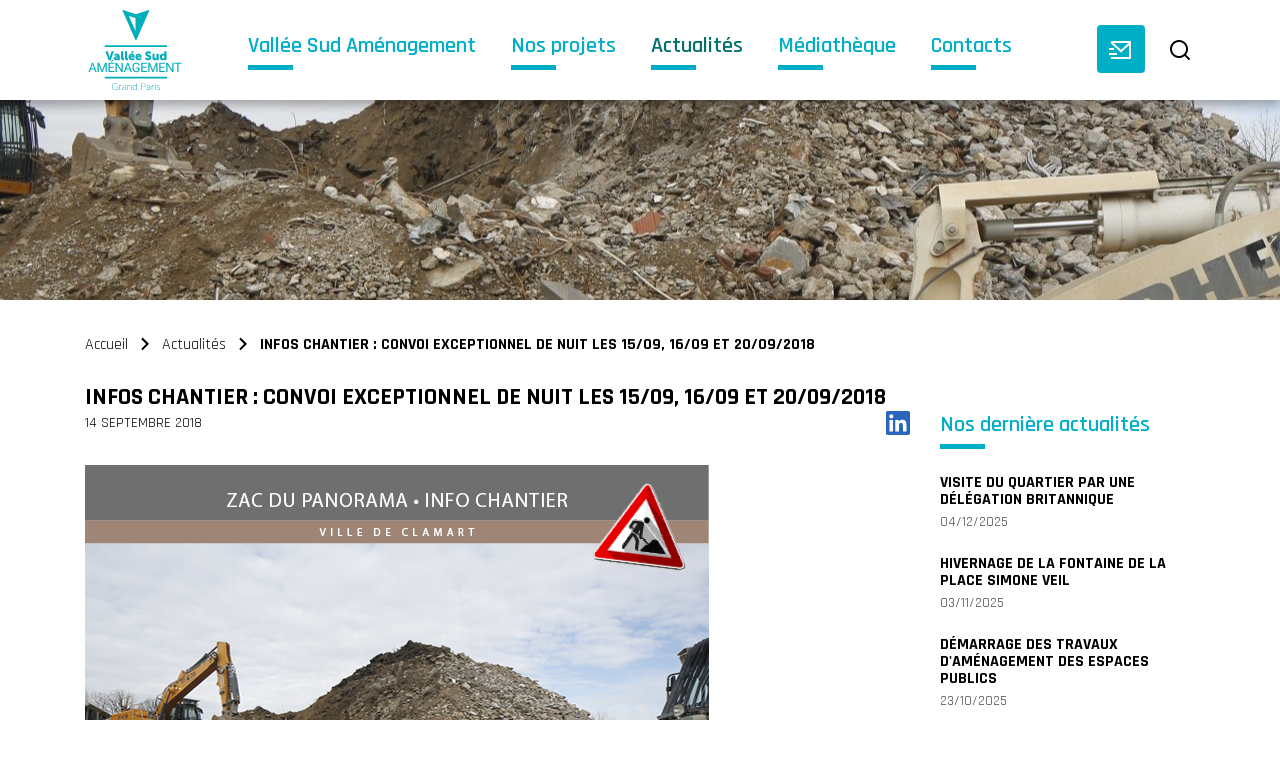

--- FILE ---
content_type: text/html; charset=UTF-8
request_url: https://www.valleesud-amenagement.fr/2018/09/14/infos-chantier-convoi-exceptionnel-de-nuit-les-15-09-16-09-et-20-09-2018/
body_size: 5232
content:
<!DOCTYPE html>
<html lang="fr">
	<head>
		
		<title>INFOS CHANTIER : CONVOI EXCEPTIONNEL DE NUIT LES 15/09, 16/09 ET 20/09/2018</title>
		<meta name="description" content="INFOS CHANTIER : CONVOI EXCEPTIONNEL DE NUIT LES 15/09, 16/09 ET 20/09/2018" />
		<meta name="copyright" content="Vallée Sud Aménagement - Grand Paris" />
		<meta name="author" content="&copy; Obea Communication" />
		<meta name="designer" content="Obea Communication" />
		<meta name="robots" content="index,follow" />
		<meta name="date-creation-yyyymmdd" content="20160128" />
		<meta name="language" content="fr" />
		<meta http-equiv="Content-language" content="fr-FR" />
		<meta http-equiv="Content-Type" content="text/html; charset=UTF-8" />
		
<meta property="fb:admins" content="user_id_facebook"/>
<meta property="og:title" content="INFOS CHANTIER : CONVOI EXCEPTIONNEL DE NUIT LES 15/09, 16/09 ET 20/09/2018" />
<meta property="og:type" content="article" />
<meta property="og:url" content="https://www.valleesud-amenagement.fr/2018/09/14/infos-chantier-convoi-exceptionnel-de-nuit-les-15-09-16-09-et-20-09-2018/" />
<meta property="og:image" content="https://www.valleesud-amenagement.fr/wp-content/uploads/2018/09/b3a4265.jpg" />
<meta property="og:description" content="INFOS CHANTIER : CONVOI EXCEPTIONNEL DE NUIT LES 15/09, 16/09 ET 20/09/2018" />
<meta property="og:site_name" content="Vallée Sud Aménagement" />
<meta property="og:locale" content="fr_FR" />

		<!-- Mobile Specific Metas
		================================================== -->
		<meta name="viewport" content="width=device-width, initial-scale=1, maximum-scale=1">

		<!-- Favicon et CSS
		================================================== -->
		<link type="image/x-icon" rel="shortcut icon" href="https://www.valleesud-amenagement.fr/wp-content/themes/primaire/images/favicon.ico">
		<link rel='dns-prefetch' href='//s.w.org' />
<link rel='stylesheet' id='styles-css'  href='https://www.valleesud-amenagement.fr/wp-content/themes/primaire/css/styles.css' type='text/css' media='all' />
<link rel='stylesheet' id='editor-style-css'  href='https://www.valleesud-amenagement.fr/wp-content/themes/primaire/css/editor-style.css' type='text/css' media='all' />
<link rel='stylesheet' id='styles_complementaires-css'  href='https://www.valleesud-amenagement.fr/wp-content/themes/primaire/css/styles_complementaires.css' type='text/css' media='all' />
<link rel='stylesheet' id='fancybox-css'  href='https://www.valleesud-amenagement.fr/wp-content/themes/primaire/javascript/jquery_lib/fancybox/jquery.fancybox.min.css' type='text/css' media='screen' />
<link rel='stylesheet' id='wp-block-library-css'  href='https://www.valleesud-amenagement.fr/wp-includes/css/dist/block-library/style.min.css?ver=5.4.16' type='text/css' media='all' />
<script type='text/javascript' src='https://www.valleesud-amenagement.fr/wp-includes/js/jquery/jquery.js?ver=1.12.4-wp'></script>
<script type='text/javascript' src='https://www.valleesud-amenagement.fr/wp-includes/js/jquery/jquery-migrate.min.js?ver=1.4.1'></script>
<link rel='https://api.w.org/' href='https://www.valleesud-amenagement.fr/wp-json/' />
<link rel="canonical" href="https://www.valleesud-amenagement.fr/2018/09/14/infos-chantier-convoi-exceptionnel-de-nuit-les-15-09-16-09-et-20-09-2018/" />
<link rel="alternate" type="application/json+oembed" href="https://www.valleesud-amenagement.fr/wp-json/oembed/1.0/embed?url=https%3A%2F%2Fwww.valleesud-amenagement.fr%2F2018%2F09%2F14%2Finfos-chantier-convoi-exceptionnel-de-nuit-les-15-09-16-09-et-20-09-2018%2F" />
<link rel="alternate" type="text/xml+oembed" href="https://www.valleesud-amenagement.fr/wp-json/oembed/1.0/embed?url=https%3A%2F%2Fwww.valleesud-amenagement.fr%2F2018%2F09%2F14%2Finfos-chantier-convoi-exceptionnel-de-nuit-les-15-09-16-09-et-20-09-2018%2F&#038;format=xml" />

<!-- Global site tag (gtag.js) - Google Analytics -->
<script async src="https://www.googletagmanager.com/gtag/js?id=UA-110610179-1"></script>
<script>
	function rgpd_fn_google_analytics(rgpd_script_en_cours_execution) {
		if (rgpd_script_en_cours_execution.google_analytics == 1) return;
		rgpd_script_en_cours_execution.google_analytics = 1;

		window.dataLayer = window.dataLayer || [];
		function gtag(){dataLayer.push(arguments);}
		gtag('js', new Date());
		gtag('config', 'UA-110610179-1');
	}
</script>
		
		<script type="text/javascript">
			jQuery.noConflict();
			jQuery(document).ready(function(){

				if (jQuery.fancybox) //détecte si fancybox existe avant de l'appeler car sinon provoque erreur sur autres scripts
				{
					jQuery("[data-fancybox]").fancybox({
						loop: true,
						buttons: [
						"zoom",
						//"share",
						//"slideShow",
						//"fullScreen",
						//"download",
						//"thumbs",
						"close"
					],
						animationEffect: "zoom",
						animationDuration: 500,
					transitionEffect: 'fade',
						transitionDuration: 1500
					});
				}

				jQuery('#main-menu').smartmenus({
					collapsibleBehavior: 'accordion',
					showTimeout: 0,
					subMenusSubOffsetX: 0,
					subMenusSubOffsetY: 0,
					subIndicatorsText:	'',
					subMenusMinWidth:	'',
					subMenusMaxWidth:	''
				});

				// animation pour retour haut page
				jQuery('a[href^="#haut_page"]').click(function() {  
					var id = jQuery(this).attr("href");
					var offset = jQuery(id).offset().top 
					jQuery('html, body').animate({scrollTop: offset}, 1000); 
					return false;  
				});
				
			// détecte si on est en haut de page. Si non, on affiche le bouton "Retour haut de page". Si oui, on le masque.
			  var duration = 500;
			  jQuery(window).scroll(function() {
				if (jQuery(this).scrollTop() > 100) {
				  // Si un défillement de 100 pixels ou plus.
				  // Ajoute le bouton
				  jQuery('.retour_haut_page').fadeIn(duration);
				} else {
				  // Sinon enlève le bouton
				  jQuery('.retour_haut_page').fadeOut(duration);
				}
			  });

			});
		</script>
		
				
	</head>
<body id="" class="post-template-default single single-post postid-3655 single-format-standard fiche_actu">
	<div id="haut_page"></div>
	<header>
		<div class="contenu_header">
			<div id="logo">
				<a href="https://www.valleesud-amenagement.fr"><img src="https://www.valleesud-amenagement.fr/wp-content/themes/primaire/images/logo.svg" alt="Vallée Sud Aménagement - Grand Paris - Retour à l'accueil" /></a>
			</div>
			<div class="outils_header">
				<a href="https://www.valleesud-amenagement.fr/sabonner-a-la-newsletter/" class="picto_courriel"></a>

				
		
				<div class='picto_recherche jq_toggle_solo' data-jq_cible='#recherche_header'></div>
				<div id='recherche_header' style='display:none;'>
					<form method='GET' action="https://www.valleesud-amenagement.fr">
						<input type='submit' value="" />
						<input type='text' autofocus class='saisie_recherche' name='s' placeholder="Que recherchez-vous ?" value="" />
						<div class='fermer_recherche_header jq_toggle_solo' data-jq_cible='#recherche_header'></div>
					</form>
				</div>
				
					</div>


			<!-- Menu principal -->
			<nav id="main-nav" role="navigation">

				<!-- Mobile menu toggle button (hamburger/x icon) -->
				<input id="main-menu-state" type="checkbox" />
				<label class="main-menu-btn" for="main-menu-state"><span class="main-menu-btn-icon"></span>Bascule visibilité menu</label>

				<!-- Sample menu definition -->
				
					<ul id='main-menu' class='sm'>
						<li class='menu-item menu_niveau0 menu-item-628'><a href='https://www.valleesud-amenagement.fr/accueil/vallee-sud-amenagement/qui-sommes-nous/' >Vallée Sud Aménagement</a>
						<ul >
							<li class='menu-item menu_niveau1 menu-item-629'><a href='https://www.valleesud-amenagement.fr/accueil/vallee-sud-amenagement/qui-sommes-nous/' >Qui sommes-nous ?</a></li>
							<li class='menu-item menu_niveau1 menu-item-630'><a href='https://www.valleesud-amenagement.fr/accueil/vallee-sud-amenagement/la-gouvernance/' >La gouvernance</a></li>
							<li class='menu-item menu_niveau1 menu-item-631'><a href='https://www.valleesud-amenagement.fr/accueil/vallee-sud-amenagement/lequipe/' >L'équipe</a></li>
							<li class='menu-item menu_niveau1 menu-item-632'><a href='https://www.valleesud-amenagement.fr/accueil/vallee-sud-amenagement/nous-recrutons/' >Nous recrutons</a></li>
						</ul>
						</li>
						<li class='menu-item menu_niveau0 menu-item-633'><a href='https://www.valleesud-amenagement.fr/projet/' >Nos projets</a>
						<ul >
							<li class='menu-item menu_niveau1 menu-item-634'><a href='https://www.valleesud-amenagement.fr/projet/?famille_projet=amenagement' >Aménagement</a></li>
							<li class='menu-item menu_niveau1 menu-item-635'><a href='https://www.valleesud-amenagement.fr/projet/?famille_projet=construction' >Construction</a></li>
						</ul>
						</li>
						<li class='menu-item menu_niveau0 menu-item-10 current-menu-ancestor current-page-ancestor current-menu-parent current-page-parent'><a href='https://www.valleesud-amenagement.fr/accueil/actualites_liste/' >Actualités</a></li>
						<li class='menu-item menu_niveau0 menu-item-636'><a href='https://www.valleesud-amenagement.fr/mediatheque/' >Médiathèque</a></li>
						<li class='menu-item menu_niveau0 menu-item-9'><a href='https://www.valleesud-amenagement.fr/accueil/contact/' >Contacts</a></li>
					</ul>
									
			</nav>

		</div>
	</header>

	<div class='bandeau_illustration'><img width="2048" height="1365" src="https://www.valleesud-amenagement.fr/wp-content/uploads/2018/09/b3a4265.jpg" class="attachment-full size-full wp-post-image" alt="" />
	</div>
	<div class='container'>
	<section>
	<div id='chemin'><span class="filariane_elem" itemtype="https://schema.org/BreadcrumbList" itemscope=""><a itemprop="url" title="Vallée Sud Aménagement" href="https://www.valleesud-amenagement.fr/"><span itemprop="title">Accueil</span></a></span><span class='filariane_separation'> > </span><span class="filariane_elem" itemtype="https://schema.org/BreadcrumbList" itemscope=""><a itemprop="url" href="https://www.valleesud-amenagement.fr/accueil/actualites_liste/"><span itemprop="title">Actualités</span></a></span><span class='filariane_separation'> > </span><span class="filariane_elem" itemtype="https://schema.org/BreadcrumbList" itemscope=""><span itemprop="title">INFOS CHANTIER : CONVOI EXCEPTIONNEL DE NUIT LES 15/09, 16/09 ET 20/09/2018</span></span>
	</div>
<div class='colonne_principale'><h1>INFOS CHANTIER : CONVOI EXCEPTIONNEL DE NUIT LES 15/09, 16/09 ET 20/09/2018<br /><span class='actu_date'>14 septembre 2018</span></h1><div class='partager'><img style='cursor: pointer;' src='https://www.valleesud-amenagement.fr/wp-content/themes/primaire/images/logo_linkedin2.svg' alt='Partager sur Linkedin' onclick="window.open('https://www.linkedin.com/sharing/share-offsite/?url=https://www.valleesud-amenagement.fr/2018/09/14/infos-chantier-convoi-exceptionnel-de-nuit-les-15-09-16-09-et-20-09-2018/', 'linkedin_share', 'height=320, width=640, toolbar=no, menubar=no, scrollbars=no, resizable=no, location=no, directories=no, status=no');"></div><p><a class="fancy" href="https://www.valleesud-amenagement.fr/wp-content/uploads/2018/09/infos-chantier-spla-panorama-du-14.09.18-1.png"><img class="size-full wp-image-657 alignnone" src="https://www.valleesud-amenagement.fr/wp-content/uploads/2018/09/infos-chantier-spla-panorama-du-14.09.18-1.png" alt="" width="624" height="870"></a></p>
<div class='numerotation nopicto'><a href='https://www.valleesud-amenagement.fr/accueil/actualites_liste/'>&lt;&nbsp;RETOUR AUX ACTUALITÉS</a></div>
		<div class='bloc_espace_petit'></div>
</div>		
		<aside class="colonne_secondaire">

			
<div class='titre_colonne_secondaire'>Nos dernière actualités</div>
<div class='info_colonne_secondaire'><a href='https://www.valleesud-amenagement.fr/2025/12/04/visite-du-quartier-du-panorama-a-clamart-par-une-delegation-britannique/' title="Visite du quartier par une délégation britannique" class='encadre_accueil'>
<div class='texte_info_col_sec'>Visite du quartier par une délégation britannique</div></a>
<div class='date_info_col_sec'>04/12/2025</div>
</div>
<div class='info_colonne_secondaire'><a href='https://www.valleesud-amenagement.fr/2025/11/03/hivernage-de-la-fontaine-de-la-place-simone-veil/' title="HIVERNAGE DE LA FONTAINE DE LA PLACE SIMONE VEIL" class='encadre_accueil'>
<div class='texte_info_col_sec'>HIVERNAGE DE LA FONTAINE DE LA PLACE SIMONE VEIL</div></a>
<div class='date_info_col_sec'>03/11/2025</div>
</div>
<div class='info_colonne_secondaire'><a href='https://www.valleesud-amenagement.fr/2025/10/23/demarrage-des-travaux-damenagement-des-espaces-publics/' title="Démarrage des travaux d&#039;aménagement des espaces publics" class='encadre_accueil'>
<div class='texte_info_col_sec'>Démarrage des travaux d'aménagement des espaces publics</div></a>
<div class='date_info_col_sec'>23/10/2025</div>
</div>
<div class='info_colonne_secondaire'><a href='https://www.valleesud-amenagement.fr/2025/10/10/inauguration-de-la-halle-du-marche-du-grand-canal/' title="Inauguration de la Halle du Marché du Grand Canal" class='encadre_accueil'>
<div class='texte_info_col_sec'>Inauguration de la Halle du Marché du Grand Canal</div></a>
<div class='date_info_col_sec'>10/10/2025</div>
</div>
<div class='info_colonne_secondaire'><a href='https://www.valleesud-amenagement.fr/2025/09/11/visite-du-quartier-par-le-service-developpement-urbain-des-hauts-de-seine/' title="Visite du quartier par le service développement urbain des Hauts-de-Seine" class='encadre_accueil'>
<div class='texte_info_col_sec'>Visite du quartier par le service développement urbain des Hauts-de-Seine</div></a>
<div class='date_info_col_sec'>11/09/2025</div>
</div>
<a href="https://www.valleesud-amenagement.fr/accueil/actualites_liste/" class='bouton_colonne_secondaire'>Voir toutes les actualités</a>
		</aside>
		
		
		<a href='#haut_page' class='retour_haut_page' id='jq_bouton_retour_haut' style='display:none;'><img src='https://www.valleesud-amenagement.fr/wp-content/themes/primaire/images/picto_retour_haut.svg' alt="Haut de page" /><br />Haut de page</a>
	</section>
	</div><!-- Pied de page -->
<footer>

	<div class="container">
		<div id='copyright'>
			&copy; 2026 Vallée Sud Aménagement - Tous droits réservés 
		</div>
		<div id="menu_footer">
			<!--
			<ul>
				<li><a href="#">Contact</a></li>
				<li><a href="#">Nous recrutons</a></li>
				<li><a href="#">Plan du site</a></li>
				<li><a href="#">Mentions légales</a></li>
				<li><a href="#">Gestion des cookies</a></li>
			</ul>
			-->


			<ul id="menu_footer">
				<li class='menu-item menu_niveau0 menu-item-6189'><a href='https://www.valleesud-amenagement.fr/accueil/contact/' >Contact</a></li>
				<li class='menu-item menu_niveau0 menu-item-6191'><a href='https://www.valleesud-amenagement.fr/accueil/vallee-sud-amenagement/nous-recrutons/' >Nous recrutons</a></li>
				<li class='menu-item menu_niveau0 menu-item-6'><a href='https://www.valleesud-amenagement.fr/menu_bas_de_page/plan-du-site/' >Plan du site</a></li>
				<li class='menu-item menu_niveau0 menu-item-12'><a href='https://www.valleesud-amenagement.fr/menu_bas_de_page/mentions_legales/' >Mentions légales</a></li>
			
				<li><a><span class='rgpd_ouvrir_banniere'>Gestion des cookies</span></a></li>			</ul>
						<div class="bloc_rs">
				<a href="https://www.linkedin.com/company/spla-panorama" id="bouton_linkedin" target='_blank'></a>
			</div>
		</div>

	</div><!-- Fin container -->
</footer>

<script type='text/javascript' src='https://www.valleesud-amenagement.fr/wp-content/themes/primaire/javascript/standard.js'></script>
<script type='text/javascript' src='https://www.valleesud-amenagement.fr/wp-content/themes/primaire/javascript/jquery_lib/rgpd_bandeau_cookie.js'></script>
<script type='text/javascript' src='https://www.valleesud-amenagement.fr/wp-content/themes/primaire/javascript/jquery_lib/jquery.smartmenus.min.js'></script>
<script type='text/javascript' src='https://www.valleesud-amenagement.fr/wp-content/themes/primaire/javascript/jquery_lib/jquery.smartmenus-addon.js'></script>
<script type='text/javascript' src='https://www.valleesud-amenagement.fr/wp-content/themes/primaire/javascript/jquery_lib/bascule_solo.js'></script>
<script type='text/javascript' src='https://www.valleesud-amenagement.fr/wp-content/themes/primaire/javascript/jquery_lib/fancybox/jquery.fancybox.min.js'></script>

	<!-- DEBUT RGPD Cookie : garder le 'display: none' en ligne -->
	<div id='rgpd_main' style='display: none;'>
		<div id='rgpd_main_content'>
			<div id='rgpd_texte_intro'>
				<div id='rgpd_texte_intro_titre'>Ce site Web utilise des cookies</div>
				<div id='rgpd_texte_intro_texte'>En continuant la navigation sur ce site, vous acceptez l’utilisation de cookies nécessaires au fonctionnement du site et à usage statistique.</div>
				<div id='rgpd_choix'>
					<button id='rgpd_choix_ok'>J'accepte</button>
					<div id='rgpd_choix_savoir_plus'>En savoir plus et<br />gérer les cookies</div>
									</div>
			</div>

			<div id='rgpd_onglets'>

				<div id='rgpd_onglets_titre'>
					<div id='rgpd_onglet1_titre' class='open'>REGLAGES<br />COOKIES</div>
					<div id='rgpd_onglet2_titre'>POLITIQUE DE<br />CONFIDENTIALITE</div>
				</div>

				<div id='rgpd_onglet1_content'>
					<p>Les cookies sont des petits fichiers textes utilisés par les sites Web pour rendre l'expérience utilisateur plus efficace. La loi stipule que nous ne pouvons stocker des cookies sur votre appareil que s’ils sont strictement nécessaires au fonctionnement de ce site. Pour tous les autres types de cookies, nous avons besoin de votre permission.</p>

					<div class='rgpd_choix_ligne'>
						<div class='rgpd_choix_radios'>
							<label><input type='radio' name='cookie_obligatoire' value='1' checked disabled>Oui</label>
						</div>
						<div class='rgpd_choix_explication'>Cookies nécessaires (autorisés par la loi) : ils ont pour but la protection du site, l'équilibrage de charge, la gestion de la connexion, la gestion du panier, etc. Le site ne peut pas fonctionner sans eux.</div>
					</div>
					<div style='clear: both;'></div>

					
					<div class='rgpd_choix_ligne'>
						<div class='rgpd_choix_radios'>
														<label><input type='radio' name='cookie_custom_statistique' value='1' checked>Oui</label>
							&nbsp;&nbsp;&nbsp;&nbsp;
							<label><input type='radio' name='cookie_custom_statistique' value='0' >Non</label>
						</div>
						<div class='rgpd_choix_explication'>Cookies statistiques : ils permettent d'analyser votre navigation et nous permettent de mesurer l'audience de notre site internet.</div>
					</div>
					<div style='clear: both;'></div>
					
										<div class='bouton_fermer'>
						<button id='rgpd_choix_fermer_reglage_cookies'>Valider et fermer la fenêtre</button>
					</div>
				</div>
				<div id='rgpd_onglet2_content'>
					<div id='rgpd_politique_confidentialite'><p style='text-align: center;'>Chargement de la politique de confidentialité, veuillez patienter.</p></div>
					<div class='bouton_fermer'>
						<button id='rgpd_choix_fermer_onglets'>Fermer la politique de confidentialité</button>
					</div>
				</div>
			</div>
		</div>
	</div>
	<!-- FIN RGPD Cookie -->

	</body>
</html>

--- FILE ---
content_type: text/css
request_url: https://www.valleesud-amenagement.fr/wp-content/themes/primaire/css/styles.css
body_size: 10341
content:
/* Site Vallée Sud Développement */

@import url('https://fonts.googleapis.com/css2?family=Poppins:wght@400;600&family=Rajdhani:wght@300;400;500;600;700&display=swap');
 
/* oooooooooooooooo Début de "Base" oooooooooooooooo */

/* Reset & Bases
================================================== */
html, body, div, span, applet, object, iframe, h1, h2, h3, h4, h5, h6, p, blockquote, pre, a, abbr, acronym, address, big, cite, code, del, dfn, em, img, ins, kbd, q, s, samp, small, strike, tt, var, b, u, i, center, dl, dt, dd, ol, ul, li, fieldset, form, label, legend, table, caption, tbody, tfoot, thead, tr, th, td, article, aside, canvas, details, embed, figure, figcaption, footer, header, hgroup, menu, nav, output, ruby, section, summary, time, mark, audio, video {
	margin: 0px;
	padding: 0px;
	border-style: none;
	vertical-align: bottom;
}
article, aside, details, figcaption, figure, footer, header, hgroup, menu, nav, section {
	display: block;
}
blockquote, q {
	quotes: none;
}
blockquote:before, blockquote:after, q:before, q:after {
	content: '';
	content: none;
}
table {
	border-collapse: collapse;
	border-spacing: 0px;
}
/* Bases
================================================== */
body {
	background: #FFF;
	-webkit-font-smoothing: antialiased;

/* Fix for webkit rendering */
	-webkit-text-size-adjust: 100%;
}
/* Typos
================================================== */
h1, h2, h3, h4, h5, h6 {
	font-weight: bold;
	margin: 0px 0px 10px;
}
h1 a, h2 a, h3 a, h4 a, h5 a, h6 a {
	font-weight: inherit;
}
p {
	margin: 0px 0px 20px 0px;
}
em {
	font-style: italic;
}
strong {
	font-weight: bold;
}
sup, sub {
	font-size: 75%;
	height: 0;
	line-height: 0;
	position: relative;
}
sup {
	bottom: .2ex;
}
sub {
	top: .3ex;
}
big {
	font-size: 120%;
}
small {
	font-size: 80%;
}
/*	Blockquotes  */
blockquote {
	margin: 0px 0px 20px;
	padding: 0px 10px 0px 15px;
	border-left: 5px solid #ddd;
}
blockquote cite {
	display: block;
	color: #555;
}
blockquote cite:before {
	content: "\2014 \0020";
}
blockquote cite a, blockquote cite a:visited {
	color: #555;
}
hr {
	clear: both;
	margin: 30px 0px;
	height: 1px;
	background-color: #DADADA;
	border-style: none;
}
/* Liens
================================================== */
a {
	color: #00AEC7;
	outline: 0;
}
p a {
	line-height: inherit;
}
/* Listes
================================================== */
ul, ol {
	margin: 0 0 0 20px;
}
ul {
	list-style: outside;
}
ol {
	list-style: decimal;
}
ul ul, ul ol, ol ol, ol ul {
	font-size: 90%;
}
li {
	margin: 0px;
}
li li {
	list-style-type: circle;
}
/* Images
================================================== */
img.redimensionnable, .redimensionnable img {
	max-width: 100%;
	height: auto;
}
/* Boutons - IMPORTANT : pour annuler "linear-gradient", mettre un "background-image: none;"
================================================== */
button, input[type="submit"], input[type="reset"], input[type="button"] {
	font-family: Rajdhani, Arial;
	font-weight: 600;
	color: #FFF;
	display: inline-block;
	text-decoration: none;
	cursor: pointer;
	font-size: 16px;
	line-height: normal;
	margin: 30px 0;
	padding: 0;
	border: none;
	border-radius: 3px;
	width: 100%;
	background: #00AEC7;
	height: 48px;
}
button:hover, input[type="submit"]:hover, input[type="reset"]:hover, input[type="button"]:hover {
	color: #FFF;
	background: #00699A;
}
button:active, input[type="submit"]:active, input[type="reset"]:active, input[type="button"]:active {
	background: #00699A;
}
.fancybox-container button, .fancybox-container button:hover, .fancybox-container button:active {
	box-shadow: none;
	background-color: transparent;
}

/* Fix for odd Mozilla border & padding issues */
button::-moz-focus-inner, input::-moz-focus-inner {
 border: 0px;
 padding: 0px;
}
/* Formulaires
================================================== */
form * {
	box-sizing: border-box;
}
form {
	margin-bottom: 0px;
}
fieldset {
	margin-bottom: 0px;
}
input[type="text"], input[type="password"], input[type="email"], input[type="tel"], input[type="date"], input[type="number"], textarea, select {
	border: 1px solid #CED4DA;
	padding: 0px 15px;
	margin: 0px 0px 30px 0px;
	outline: none;
	border-radius: 3px;
	color: #000;
	width: 100%;
	height: 40px;
	display: inline-block;
	background: #FFF;
	font-size: 16px;
	font-family: Rajdhani, Arial;
}
input[type="text"]:focus, input[type="password"]:focus, input[type="email"]:focus, input[type="tel"]:focus, input[type="date"]:focus, input[type="number"]:focus, textarea:focus {
	background: #F0FAFA;
}
textarea {
	font-family: Rajdhani, Arial;
	padding: 15px;
	min-height: 100px;
}
select {
	box-sizing: border-box;
	-webkit-appearance: none;
	-moz-appearance: none;
	appearance: none;
	background-image: url(../images/chevron_select_projet.svg);
	background-repeat: no-repeat;
	background-position: right 10px center;
}
label, legend {
	display: block;
	margin-bottom: 7px;
	text-transform: uppercase;
	font-weight: 700;
	color: #333;
	cursor: pointer;	
}
input[type="checkbox"] {
	display: inline;
	cursor: pointer;
	margin: 0 10px 0 0;
}
input[type="radio"] {
	cursor: pointer;
	margin: 0 10px 0 0;
}
/* enlève le jaune en fond d'input autofill sur chrome */
input:-webkit-autofill {
	-webkit-box-shadow: 0 0 0px 1000px white inset;
}
/* Autres
================================================== */
.add-top {
	margin-top: 40px !important;
}
.half-top {
	margin-top: 20px !important;
}
.remove-top {
	margin-top: 0px !important;
}
.add-bottom {
	margin-bottom: 40px !important;
}
.half-bottom {
	margin-bottom: 20px !important;
}
.remove-bottom {
	margin-bottom: 0px !important;
}
.add-left {
	margin-left: 40px !important;
}
.half-left {
	margin-left: 20px !important;
}
.add-right {
	margin-right: 40px !important;
}
.half-right {
	margin-right: 20px !important;
}
.bloc_clear::after {
	content: "";
	display: block;
	clear: both;
}
.bloc_espace_petit {
	clear: both;
	height: 20px;
	position: relative;
}
.bloc_espace_grand {
	clear: both;
	height: 40px;
	position: relative;
}
.enveloppe_blocs_alignes {
	display: flex;
	justify-content: space-between;
	flex-wrap: wrap;
}
.enveloppe_blocs_alignes img {
	margin-bottom: 20px;
}
.ombre {
	box-shadow: 5px 5px 10px rgba(0, 0, 0, 0.3);
}
/* ======= Pour WordPress et CKEditor ======= */
.alignright {
	float: right;
}
.alignleft {
	float: left;
}
.aligncenter {
	text-align: center;
}
.aligncenter img, .aligncenter video {
	margin: 10px;
}
img.alignright, video.alignright {
	margin: 0 0 10px 10px
}
img.alignleft, video.alignleft {
	margin: 0 10px 10px 0
}
img.aligncenter, video.aligncenter {
	display: block;
	margin-right: auto;
	margin-left: auto;
}
.screen-reader-text { /* Pour rendre invisible les titres de navigation des articles (numérotation des pages en cas de nombreux articles sur plusieurs pages) ajoutés par Word Press */
	clip: rect(1px, 1px, 1px, 1px);
	clip-path: polygon(0px 0px, 0px 0px, 0px 0px, 0px 0px);
	position: absolute !important;
	height: 1px;
	width: 1px;
	overflow: hidden;
}
/* oooooooooooooooo Fin de "Base" oooooooooooooooo */

/* oooooooooooooooo Début de "Structure" oooooooooooooooo */
.container {
	position: relative;
	width: 1150px;
	margin: 0px auto;
	padding: 0px;
}
/* ============== Clearing ============== */
/* Auto clear */
.container:after {
	content: "\0020";
	display: block;
	height: 0px;
	clear: both;
	visibility: hidden;
}
/* On peut aussi utiliser <br class="clear" /> */
.clear {
	clear: both;
	display: block;
	overflow: hidden;
	visibility: hidden;
	width: 0px;
	height: 0px;
}
/* oooooooooooooooo Fin de "Structure" oooooooooooooooo */

/* oooooooooooooooo Début de "Styles" oooooooooooooooo */

/* ============== Général ============== */
/* Personnalisation du placeholder 
::-webkit-input-placeholder { /* WebKit browsers 
	color: #666 !important;
	opacity: 1 !important;
}
:-moz-placeholder { /* Mozilla Firefox 4 to 18 
    color: #666 !important;
    opacity: 1 !important;
}
::-moz-placeholder { /* Mozilla Firefox 19+ 
    color: #666 !important;
    opacity: 1 !important;
}
[placeholder]:-ms-input-placeholder { /* Internet Explorer 10+ 
    color: #666 !important;
    opacity: 1 !important;
}
.placeholdersjs { /* Anciens navigateurs 
    color: #666 !important;
}*/
/*  */
body {
	background-color: #FFF;
	font-family: "Rajdhani", "Franklin Gothic Medium", Tahoma, sans-serif;
	font-weight: 400;
	font-size: 16px;
	color: #494949;
}
#haut_page {
	position: relative;
	height: 100px;
}
/* ============== Tête ============== */
header {
	position: fixed;
	top: 0;
	left: 0;
	right: 0;
	background-color: #FFF;
	z-index: 89;
	box-shadow: 0px 5px 10px rgba(0, 0, 0, 0.3);
}
.contenu_header {
	position: relative;
	width: 1110px;
	margin: 0px auto;
	padding: 0px 20px;
	height: 100px;
}
#logo {
	padding: 10px 60px 10px 0px;
	float: left;
}
#logo img {
	width: auto;
	height: 80px;
}
.outils_header {
	position: absolute;
	top: 35px;
	right: 20px;
}
.picto_courriel {
	display: block;
	background-image: url(../images/picto_courriel.svg);
	background-repeat: no-repeat;
	background-position: center center;
	height: 48px;
	width: 48px;
	float: left;
	cursor: pointer;
	margin: -10px 20px 0;
}
.picto_recherche {
	background-image: url(../images/loupe.svg);
	background-repeat: no-repeat;
	background-position: center center;
	height: 30px;
	width: 30px;
	float: left;
	cursor: pointer;
}
.picto_contact {
	display: none;
}
#recherche_header {
	margin: 0px;
	padding: 0px 20px;
	position: absolute;
	top: 65px;
	right: -20px;
	z-index: 90;
	width: 1110px;
	background-color: #FFF;
	box-shadow: 0px 5px 10px rgba(0, 0, 0, 0.3);
}
#recherche_header::before {
	content: "";
	background-color: #FFF;
	display: block;
	height: 12px;
	position: absolute;
	left: 0px;
	right: 0px;
	top: 0px;
	background: -moz-linear-gradient(top, rgba(0,0,0,.2) 0%, rgba(0,0,0,0) 100%);
	background: -webkit-linear-gradient(top, rgba(0,0,0,.2) 0%, rgba(0,0,0,0) 100%);
	background: -o-linear-gradient(top, rgba(0,0,0,.2) 0%, rgba(0,0,0,0) 100%);
	background: -ms-linear-gradient(top, rgba(0,0,0,.2) 0%, rgba(0,0,0,0) 100%);
	background: linear-gradient(top, rgba(0,0,0,.2) 0%, rgba(0,0,0,0) 100%);
}
#recherche_header input[type="text"], #recherche_header input[type="text"]:focus, #recherche_resultats input[type="text"], #recherche_resultats input[type="text"]:focus {
	display: block;
	font-family: "Rajdhani", "Franklin Gothic Medium", Tahoma, sans-serif;
	font-size: 22px;
	font-weight: 500;
	width: 950px;
	height: 80px;
	margin: 0;
	border: none;
	float: left;
	padding: 0 30px;
}
#recherche_header input[type="submit"], #recherche_resultats input[type="submit"] {
	display: block;
	width: 80px;
	height: 80px;
	background-color: #FFF;
	background-image: url(../images/loupe.svg);
	background-repeat: no-repeat;
	background-position: center center;
	padding: 0;
	border: none;
	border-radius: 0px;
	float: left;
	margin: 0;
}
#recherche_header input[type="submit"]:hover, #recherche_resultats input[type="submit"]:hover, #recherche_header input[type="submit"]:active, #recherche_resultats input[type="submit"]:active {
	background-color: #EEE;
}
.fermer_recherche_header {
	width: 78px;
	height: 80px;
	background-image: url(../images/picto_fermer.svg);
	background-repeat: no-repeat;
	background-position: center center;
	background-color: #FFF;
	float: left;
	border-right: 1px solid #EDEDED;
	border-left: 1px solid #EDEDED;
	cursor: pointer;
}
/* ============== Page ============== */
/* Accueil */
/* Carrousel */
#carrousel_accueil, .slide_masque {
	width: 100%;
	height: 300px;
	position: relative;
	overflow: hidden;
}
#carrousel_accueil img {
	position: relative;
	min-width: 100%;
	height: auto;
	top: 50%;
	left: 50%;
	-webkit-transform: translate(-50%, -50%);
	-ms-transform: translate(-50%, -50%);	
	transform: translate(-50%, -50%);
}
.message_carrousel {
	font-family: Arial;
	box-sizing: border-box;
	position: absolute;
	left: 0px;
	right: 0px;
	top: 40px;
	font-size: 40px;
	line-height: 1.2em;
	color: #FFF;
	text-align: center;
	font-weight: normal;
	text-shadow: 3px 3px 7px rgba(0,0,0,1);
}
.message_carrousel span {
	display: block;
	text-transform: uppercase;
	font-size: 16px;
	line-height: 1.1em;
	font-weight: bold;
	margin-bottom: 20px;
}
.nav_carrousel {
	text-align: center;
	width: 100%;
	height: 22px;
	margin:15px 0 40px;
}
.bouton_nav_carrousel {
	background-color: #FFF;
	border: 1px solid #999;
	border-radius: 9px;
	display: inline-block;
	margin: 0px 10px;
	height: 8px;
	width: 8px;
	cursor: pointer;
}
.bouton_nav_carrousel.carrousel_slide_actuel {
	background-color: #E9530D;
}
/* Fin carrousel */
.bandeau_actus, .bloc_resultats {
	display: flex;
	justify-content: space-between;
	flex-wrap: wrap;
}
.cartouche_actu, .cartouche_resultat {
	display: block;
	margin-bottom: 30px;
	height: 360px;
	width: 255px;
	overflow: hidden;
	text-decoration: none;
}
.cartouche_resultat {
	height: 180px;
}
.vignette_actu, .vignette_resultat {
	height: 180px;
	width: 255px;
	overflow: hidden;
}
.texte_actu, .texte_resultat {
	height: 180px;
	width: 255px;
	padding: 20px;
	overflow: hidden;
	border: 1px solid #E9EDF1;
	box-sizing: border-box;
}
.titre_actu, .titre_resultat {
	color: #00AEC7;
	font-weight: 700;
	height: 40px;
	line-height: 1.1em;
	overflow: hidden;
}
.description_actu, .description_resultat {
	color: #000;
	font-weight: 700;
	height: 77px;
	line-height: 1.1em;
	overflow: hidden;
	text-transform: uppercase;
}
.actu_date {
	font-size: 0.6em;
	font-weight: normal;
}
.lien_actu, .lien_resultat {
	/*text-decoration: underline;*/
	font-weight: 700;
	background-image: url(../images/fleche_chevron_bleu_droite.svg);
	background-repeat: no-repeat;
	background-position: left center;
	padding-left: 20px;
	color: #00AEC7;
}
.cartouche_actu a, .cartouche_resultat a {
	text-decoration: none;
}
.bloc_avec_image {}
.bloc_avec_image::after {
	content: "";
	display: block;
	clear: both;
}
.bloc_avec_image img {
	float:right;
	border-radius:8px;
	margin:0 0 30px 30px;
	max-width: 50%;
}
.bandeau_mediatheque {
	display: flex;
	justify-content: space-between;
	flex-wrap: wrap;
}
.cartouche_mediatheque {
	display: block;
	margin-bottom: 30px;
	font-weight: 700;
	height: 240px;
	width: 350px;
	overflow: hidden;
}
.vignette_mediatheque {
	height: 130px;
	width: 350px;
	background-color: #F1F4FA;
	overflow: hidden;
	background-repeat: no-repeat;
	background-position: center center;
}
.picto_media_accueil-photo {
	background-image: url(../images/picto_media_accueil-photo.svg);
}
.picto_media_accueil-publication {
	background-image: url(../images/picto_media_accueil-publication.svg);
}
.picto_media_accueil-video {
	background-image: url(../images/picto_media_accueil-video.svg);
}
.texte_mediatheque {
	height: 110px;
	width: 350px;
	padding: 20px;
	overflow: hidden;
	border: 1px solid #E9EDF1;
	box-sizing: border-box;
}
.titre_mediatheque {
	font-size: 20px;
	color: #000;
	height: 50px;
	line-height: 1.1em;
	overflow: hidden;
}
.lien_mediatheque {
	text-decoration: none;
	background-image: url(../images/fleche_chevron_bleu_droite.svg);
	background-repeat: no-repeat;
	background-position: left center;
	padding-left: 20px;
	color: #00AEC7;
}
.bandeau_bas_accueil {
	background-color: #00AEC7;
	height: 225px;
	position: relative;
	margin: 50px 0 0;
}
.cartouche_bas_accueil {
	box-sizing: border-box;
	width: 730px;
	margin: -145px auto 80px;
	padding: 45px;
	border-radius: 4px;
	box-shadow: 0 0 10px 0 rgba(0, 0, 0, 0.1);
	background-color: #FFF;
	position: relative;
	text-align: center;
}
.cartouche_bas_accueil div:nth-child(1) {
	color: #00AEC7;
	font-weight: 700;
	margin-bottom: 12px;
	text-transform: uppercase;
}
.cartouche_bas_accueil div:nth-child(2) {
	color: #333;
	font-weight: 700;
	font-size: 22px;
	line-height: 1.1em;
	margin-bottom: 23px;
}
.cartouche_bas_accueil div:nth-child(3) {
	margin-bottom: 30px;
}
.cartouche_bas_accueil a {
	color: #FFF;
	text-decoration: none;
	background-color: #00AEC7;
	display: block;
	padding: 12px;
}
/* Fin accueil */
.bandeau_illustration {
	position: relative;
	width: 100%;
	height: 200px;
	overflow: hidden;
	margin-bottom: 30px;
}
.bandeau_illustration img {
	position: relative;
	min-width: 100%;
	height: auto;
	top: 50%;
	left: 50%;
	-webkit-transform: translate(-50%, -50%);
	-ms-transform: translate(-50%, -50%);	
	transform: translate(-50%, -50%);
}
#chemin {
	font-size: 16px;
	line-height: 1.2em;
	padding: 0px;
	margin: 30px 0;
	background-color: #FFF;
	font-weight: bold;
	color: #000;
}
#chemin a {
	text-decoration: none;
	font-weight: normal;
	color: #000;
}
#chemin a:hover {
	color: #000;
}
#chemin img {
	margin: 0 5px;
}
.filariane_separation {
	font-size: 1px;
	color: transparent;
	background-image: url(../images/fleche_chemin.svg);
	background-repeat: no-repeat;
	background-position: center 2px;
	display: inline-block;
	margin: 0px 5px;
	height: 24px;
	width: 24px;
}
section {
	line-height: 1.6em;
	margin: 0 20px;
}
section::after {
	content: "";
	display: block;
	clear: both;
}
.titre1, h1 {
	font-size: 24px;
	color: #000;
	font-weight: bold;
	text-transform: uppercase;
	margin: 30px 0px;
	padding: 0px;
	line-height: 1.1em;
	position: relative;
}
.titre1 {
	text-transform: none;
}
h1:first-child, .titre1:first-child {
	margin: 0px 0px 30px;
}
.titre2, h2 {
	font-size: 22px;
	color: #000;
	font-weight: bold;
	text-transform: uppercase;
	margin: 30px 0px;
	padding: 0px;
	line-height: 1.1em;
	position: relative;
}
.titre2 {
	text-transform: none;
}
.titre3, h3 {
	font-size: 20px;
	font-weight: bold;
	line-height: 1.2em;
	color: #000;
	padding: 0px;
	margin: 25px 0;
	position: relative;
}
.titre4, h4 {
	font-size: 18px;
	font-weight: bold;
	line-height: 1.2em;
	color: #000;
	margin: 20px 0 15px;
}
.partager {
	font-size: 16px;
	font-weight: bold;
	line-height: 1.2em;
	color: #000;
	text-align: right;
	margin: 20px 0;
	position: relative;
}
h1 + .partager, .titre1 + .partager {
	margin: -55px 0 30px;
}
section ul {
	margin: 0 0 25px 0px;
}
section li {
	line-height: 1.6em;
	padding: 0 0 0 15px;
	margin: 0 0 5px;
	background-image: url(../images/puce_li.svg);
	background-size: 6px;
	background-repeat: no-repeat;
	background-position: left 0.6em;
	list-style-type: none;
}
section ul ul {
	margin: 0px 0px 5px;
}
section li li:first-child {
	margin-top: 5px;
}
.colonne_demi_largeur {
	box-sizing: border-box;
	width: 50%;
	float : left;
}
.colonne_demi_largeur.gauche {
	padding-right: 15px;
}
.colonne_demi_largeur.droite {
	padding-left: 15px;
}
section img {
	max-width: 100%;
	height: auto;
}
.module_3_blocs {
	margin: 30px 0;
}
.module_3_blocs::after {
	content: "";
	display: block;
	clear: both;
}
.module_3_blocs .bloc_module {
	display: block;
	margin: 0px 3% 3% 0px;
	float: left;
	height: 295px;
	width: 31.333%;
	position: relative;
	overflow: hidden;
	text-decoration: none;
}
.colonne_principale .module_3_blocs .bloc_module {
	height: 230px;
}
.image_bloc_module {
	background-color: rgba(0,0,0,1);
	height: 260px;
	position: relative;
	overflow: hidden;
}
.colonne_principale .image_bloc_module {
	height: 195px;
}
.image_bloc_module img {
	display: block;
	margin: 0px;
	height: auto;
	width: 100%;
	position: relative;
	top: 50%;
	left: 50%;
	-webkit-transform: translate(-50%, -50%);
	-ms-transform: translate(-50%, -50%);	
	transform: translate(-50%, -50%);
}
.module_3_blocs .legende {
	margin: 0;
	padding: 5px 0 0;
	font-size: 13px;
	font-style: italic;
	line-height: 1.1em;
	text-decoration: none;
	color: #000;
	background-color: #FFF;
	width: 100%;
	height: 30px;
	overflow: hidden;
}
.colonne_principale .module_3_blocs .legende {
	font-size: 12px;
}
.module_3_blocs .bloc_module:nth-child(3n+3) {
	margin-right: 0px;
}
.colonne_principale {
	float: left;
	width: 825px;
	margin-right: 30px;
}
.colonne_secondaire {
	float: left;
	width: 255px;
	padding-top: 30px;
}
.titre_colonne_secondaire {
	margin: 0px 0 25px;
	padding: 0px;
	line-height: 1em;
	color: #00AEC7;
	text-decoration: none;
	font-size: 22px;
	font-weight: 600;
	position: relative;
	height: 35px;
}
.titre_colonne_secondaire::after {
	content: "";
	background-color: #00AEC7;
	display: block;
	height: 5px;
	width: 45px;
	position: absolute;
	left: 0px;
	bottom: 0px;
}
.info_colonne_secondaire {
	margin-bottom: 25px;
}
.info_colonne_secondaire a {
	text-decoration: none;
}
.texte_info_col_sec {
	line-height: 1.1em;
	text-transform: uppercase;
	color: #000;
	margin-bottom: 7px;
	font-weight: 700;
}
.date_info_col_sec {
	font-size: 14px;
	line-height: 1.1em;
	color: #494949;
}
.bouton_colonne_secondaire {
	line-height: 1em;
	font-weight: 600;
	color: #FFF;
	text-decoration: none;
	background-color: #00AEC7;
	text-align: center;
	display: inline-block;
	padding: 15px 20px;
	border-radius: 3px;
}
/* Page "qui sommes-nous" */
.qui .bt_lire_suite, .qui .btn_fermer_suite {
	color: #000;
	text-decoration: underline;
	cursor: pointer;
	margin: 0 0 10px;
}
.qui .enveloppe_blocs_gouvernance {
	display: flex;
	justify-content: space-between;
	flex-wrap: wrap;
}
.qui .bloc_gouvernance {
	font-size: 24px;
	line-height: 1.2em;
	font-weight: 700;
	text-transform: uppercase;
	color: #FFF;
	text-decoration: none;
	background-color: #4DADB8;
	height: 280px;
	width: 255px;
	text-align: center;
	display: flex;
	justify-content: center;
	align-items: center;
}
.qui .bloc_gouvernance:nth-child(2) {
	background-color: #a9d0bb;
}
.qui .bloc_gouvernance:nth-child(3) {
	background-color: #5ebfbc;
}
/* Page gouvernance */
.gouvernance {}
.chapo_gouvernance::after {
	content: "";
	display: block;
	clear: both;
}
.chapo_gouvernance img {
	float:right;
	border-radius:8px;
	margin:0 0 30px 30px;
	max-width: 50%;
}
.gouvernance .onglet {
	width: 370px;
}
.gouvernance .onglet {
	/* width: 370px; */
	width: auto;
	min-width: 222px;
	flex-grow: 1;
}
.enveloppe_trombi {
	display: flex;
	justify-content: flex-start;
	flex-wrap: wrap;
	gap: 20px;	
}
.cartouche_trombi {
	text-decoration: none;
	display: block;
	height: 335px;
	width: 255px;
	margin-top: 30px;
	overflow: hidden;
	position: relative;
}
.cartouche_trombi.plus::before {
	content: "";
	border: 2px solid #00AEC7;
	position: absolute;
	left: 0px;
	top: 0px;
	right: 0px;
	bottom: 0px;	
}
.equipe .cartouche_trombi {
	height: inherit;
}
.vignette_trombi {
	height: 180px;
	width: 100%;
	overflow: hidden;
}
.texte_trombi {
	height: 155px;
	width: 100%;
	padding: 20px;
	overflow: hidden;
	border: 1px solid #E9EDF1;
	box-sizing: border-box;
}
.nom_trombi {
	color: #000;
	font-size: 20px;
	font-weight: 700;
	height: 30px;
	line-height: 1.1em;
	overflow: hidden;
}
.plus .nom_trombi {
	color: #00AEC7;
}
.libelle_trombi {
	line-height: 1.4em;
	color: #494949;
}
/* Page "projets" */
.bande_menus_listes {
	display: flex;
	justify-content: space-between;
	align-items: flex-end;
	flex-wrap: wrap;
	margin-bottom: 20px;
}
.menu_liste {
	min-height: 40px;
	width: 255px;
}
.menu_liste label {
	border: none;
	font-size: 14px;
	font-weight: 700;
	line-height: 1em;
	text-transform: uppercase;
	color: #333;
	cursor: auto;
	margin-bottom: 0;
}
.menu_liste select {
	height: 40px;
	width: 255px;
	font-family: "Rajdhani", "Franklin Gothic Medium", Tahoma, sans-serif;
	font-size: 16px;
	padding: 0 25px 0 10px;
	margin: 12px 0px 0px;
	border: 1px solid #CED4DA;
	box-sizing: border-box;
	-webkit-appearance: none;
	-moz-appearance: none;
	appearance: none;
	background-image: url(../images/chevron_select_projet.svg);
	background-repeat: no-repeat;
	background-position: right 10px center;
}
.enveloppe_projets {
	display: flex;
	justify-content: space-between;
	flex-wrap: wrap;
}
.cartouche_projet {
	display: block;
	text-decoration: none;
	margin-top: 30px;
	height: 360px;
	width: 255px;
	overflow: hidden;
}
.vignette_projet {
	height: 180px;
	width: 255px;
	overflow: hidden;
}
.texte_projet {
	/*height: 245px;*/
	height: 180px;
	width: 255px;
	padding: 20px;
	overflow: hidden;
	border: 1px solid #E9EDF1;
	box-sizing: border-box;
	position: relative;
}
.ville_projet {
	color: #00AEC7;
	line-height: 1.1em;
	font-size: 14px;
	font-weight: 700;
	margin-bottom: 15px;
	text-transform: uppercase;
	display: none;
}
.description_projet {
	color: #333;
	line-height: 1.15em;
	font-size: 20px;
	font-weight: 700;
	margin-bottom: 10px;
}
.date_projet {
	color: #707070;
	line-height: 1.2em;
}
.etat_projet {
	color: #00AEC7;
	line-height: 1.1em;
	font-size: 14px;
	font-weight: 700;
	text-transform: uppercase;
	position: absolute;
	bottom: 20px;
	left: 20px;
}
/* Fiche projet */
.fiche_projet {
}
.image_projet {
	margin: 30px 0px 15px;
	height: 520px;
	position: relative;
	overflow: hidden;
}
.image_projet::after {
	content: "";
	display: none;
	position: absolute;
	font-size: 30px;
	line-height: 1.2em;
	font-weight: 700;
	color: #FFF;
	width: 100%;
	top: 0px;
	bottom: 0px;
	background: -moz-linear-gradient(top, rgba(0,0,0,0) 0%, rgba(0,0,0,.5) 100%);
	background: -webkit-linear-gradient(top, rgba(0,0,0,0) 0%, rgba(0,0,0,.5) 100%);
	background: -o-linear-gradient(top, rgba(0,0,0,0) 0%, rgba(0,0,0,.5) 100%);
	background: -ms-linear-gradient(top, rgba(0,0,0,0) 0%, rgba(0,0,0,.5) 100%);
	background: linear-gradient(top, rgba(0,0,0,0) 0%, rgba(0,0,0,.5) 100%);
}
.image_projet:hover::after {
	display: block;
}
.image_projet .cartouche_titre_projet {
	display: none;
	position: absolute;
	font-size: 18px;
	line-height: 1.2em;
	font-weight: 500;
	color: #FFF;
	text-shadow: 4px 4px 4px #000;
	padding: 2% 3%;
	width: 100%;
	top: 0px;
	bottom: 0px;
	box-sizing: border-box;
	z-index: 2;
}
.image_projet:hover .cartouche_titre_projet {
	display: flex;
	justify-content: left;
	/*align-items: end;*/
	align-items: flex-end;
}
.image_projet img {
	position: relative;
	max-width: 100%;
	height: auto;
	top: 50%;
	left: 50%;
	-webkit-transform: translate(-50%, -50%);
	-ms-transform: translate(-50%, -50%);	
	transform: translate(-50%, -50%);
}
.fiche_projet_slider {
	width: 1110px;
	position: relative;
	margin-bottom: 25px;
}
.fiche_projet_slider::after {
	content: "";
	display: block;
	clear: both;
}
.fiche_projet_slider .glissiere000 {
	display: flex;
	justify-content: center;
	flex-wrap: wrap;
}
.fiche_projet_slider .image_glissiere {
	width: 60px;
	height: 60px;
	margin: 0px 8px 15px;
	overflow: hidden;
	display: block;
	float: left;
	cursor: pointer;
}
.fiche_projet_slider .image_glissiere img {
	max-height: 100%;
	max-width: none;
}
/*.fiche_projet_slider .slick-slide {
	opacity: .4;
}
.fiche_projet_slider .slick-active {
	opacity: .7;
}
.fiche_projet_slider .slick-current {
	opacity: 1;
}*/
#nav_gauche, #nav_droite {
	display: block;
	width: 62px;
	position: absolute;
	top: 0px;
	bottom: 0px;
	cursor: pointer;
	background-image: url(../images/fleche_glissiere.svg);
	background-repeat: no-repeat;
}
#nav_gauche {
	left: -50px;
	background-position: left center;
}
#nav_droite {
	right: -50px;
	background-position: right center;
}
.bande_onglets {
	margin: 40px 0;
	display: flex;
	justify-content: space-between;
	flex-wrap: wrap;
	box-shadow: 0px 0px 7px rgba(0, 0, 0, 0.15);
}
.onglet {
	display: block;
	font-family: "Poppins", Tahoma, sans-serif;
	font-weight: 400;
	font-size: 16px;
	line-height: 55px;
	color: #494949;
	background-color: #FFF;
	text-align: center;
	height: 55px;
	box-sizing: border-box;
	cursor: pointer;
}
.onglet:hover, .onglet.open {
	color: #00AEC7;
	font-weight: 600;
	border-bottom: 3px solid #00AEC7;
}
.fiche_projet .onglet {
	/*width: 277px;*/
	width: auto;
	flex-grow: 1;
}
.fiche_projet .bt_lire_suite, .fiche_projet .btn_fermer_suite {
	color: #000;
	text-decoration: underline;
	cursor: pointer;
	margin: 0 0 10px;
}
video {
	margin: 30px 0px;
	height: auto;
	width: 100%;
}
.video_iframe {
	margin: 30px 0px;
	position: relative;
	padding-bottom: 56.25%;
	/*padding-top: 25px;*/
	height: 0;
}
.video_iframe iframe {
	position: absolute;
	top: 0;
	left: 0;
	width: 100%;
	height: 100%;
}
.wp-video {
	margin-bottom: 2em;
}
/* Page "toutes les actus" */
.page_actus .btn_radius {
	width: 540px;
}
.btn_radius a {
	font-family: Poppins, Arial;
	font-size: 16px;
	font-weight: 600;
	line-height: 38px;
	padding: 0 20px;
	margin-right: 20px;
	text-decoration: none;
	display: inline-block;
	height: 40px;
	border-radius: 20px;
	background-color: #e9edf1;
	color: #494949;
}
.btn_radius a:hover, .btn_radius a.open {
	color: #FFF;
	background-color: #00AEC7;
}
.page_actus .bandeau_actus {
	margin-top: 50px;
}
/* Médiathèque */
.mediatheque .btn_radius {
	width: 825px;
}
.enveloppe_medias {
	display: flex;
	justify-content: space-between;
	flex-wrap: wrap;
	margin-top: 50px;
}
.cartouche_media {
	display: block;
	text-decoration: none;
	margin-bottom: 30px;
	height: 360px;
	width: 255px;
	overflow: hidden;
}
.vignette_media {
	height: 180px;
	width: 255px;
	overflow: hidden;
}
.texte_media {
	height:180px;
	width: 255px;
	padding: 20px;
	overflow: hidden;
	border: 1px solid #E9EDF1;
	box-sizing: border-box;
	position: relative;
}
.ville_media {
	color: #00AEC7;
	line-height: 1.1em;
	font-size: 14px;
	font-weight: 700;
	margin-bottom: 15px;
	text-transform: uppercase;
}
.titre_media {
	color: #333;
	line-height: 1.15em;
	font-size: 20px;
	font-weight: 700;
	margin-bottom: 15px;
}
.genre_media {
	color: #00AEC7;
	line-height: 1.1em;
	font-size: 14px;
	font-weight: 700;
	text-transform: uppercase;
	position: absolute;
	bottom: 20px;
	left: 20px;
}
/* Contacts */
.bloc_encadre {
	padding: 20px;
	border: 1px solid #CED4DA;
	border-radius: 8px;
	margin-bottom: 30px;
}
.bloc_encadre .titre3 {
	margin: 0 0 12px;
}
.plan_acces iframe {
	width: 100%;
}
label.acceptation {
	display: inline;
	margin: 0;
	text-transform: none;
	font-weight: 400;
	color: #707070;
}
.cartouche_coordonnees {
	border: solid 1px #DDD;
	border-radius: 8px;
	padding: 17px 20px;
}
.cartouche_coordonnees .titre3 {
	margin: 0px 0px 7px;
}
/* Newsletter */
.bloc_avec_picto {
	background-repeat: no-repeat;
	background-position: 0px 0px;
	padding: 0px 0px 0px 40px;
	position: relative;
}
.bloc_avec_picto.picto_mail {
	background-image: url(../images/picto_mail.svg);
}
.bloc_avec_picto.picto_alerte {
	background-image: url(../images/picto_alerte.svg);
}
.switch {
	position: absolute;
	display: block;
	height: 24px;
	cursor: pointer;
	top: 0px;
	right: 0px;
	z-index: 10;
}
.switch label {
	position: absolute;
	top: 0px;
	right: 0px;
	height: 24px;
	width: 42px;
	background-image: url(../images/pictos_switch.svg);
	background-repeat: no-repeat;
	background-position: 0px 0px;
	/*-webkit-transition: all 0.25s;
	transition: all 0.25s;*/
}
.switch label::before {
	content:"Désactivé";
	position: absolute;
	top: 0px;
	right: 52px;
	height: 24px;
	text-transform: none;
	font-weight: 500;
}
#etat_switch_actu:checked ~ .btn_switch_actu::before {
	content:"Activé";
}
#etat_switch_alerte:checked ~ .btn_switch_alerte::before {
	content:"Activé";
}
#etat_switch_actu:checked ~ .btn_switch_actu {
	background-position: -100px 0px;
}
#etat_switch_alerte:checked ~ .btn_switch_alerte {
	background-position: -100px 0px;
}
.switch input[type="checkbox"] {
	position: absolute;
	width: 1px;
	height: 1px;
	margin: -1px;
	border: 0;
	padding: 0;
	overflow: hidden;
	clip: rect(1px,1px,1px,1px);
}
/* Page résultats recherche */
#bloc_recherche::after {
	content: "";
	display: block;
	clear: both;
}
#bloc_recherche .saisie_recherche {
	width: 68%;
	line-height: normal;
	margin: 0 2% 20px 0;
	display: block;
	float: left;
}
#bloc_recherche input[type="text"] {
	height: 48px;
}
#bloc_recherche input[type="submit"] {
	width: 30%;
	display: block;
	float: left;
	margin: auto;
}
/*  */
.lienPicto a[href^="http://"]:after, a.lienPicto[href^="http://"]:after, .lienPicto a:after, a.lienPicto:after {
	content: url(../images/lien_externe.gif);
	padding-right: 3px;
	padding-left: 3px;
	vertical-align: middle;
}
.lienPicto a:after, a.lienPicto:after {
	content: url(../images/lien_interne.gif);
}
/*  */
/* Navigation de numérotation en cas de suite sur plusieurs pages */
.numerotation {
	clear: both;
	float: right;
	font-size: 12px;
}
.numerotation .page-numbers {
	display: inline-block;
	margin: 0px 0px 0px 16px;
	font-family: Poppins, Arial;
	font-size: 16px;
	font-weight: 400;
	color: #494949;
	text-decoration: none;
	width: 32px;
	height: 32px;
	border-radius: 16px;
	background-color: #FFF;
	text-align: center;
	line-height: 32px;
}
.numerotation .page-numbers.dots {}
.numerotation .page-numbers.current {
	background-color: #00AEC7;
	color: #FFF;
}
.numerotation .page-numbers.prev, .numerotation .page-numbers.next {
	box-shadow: 3px 3px 5px rgba(0,0,0,.25);
	background-repeat: no-repeat;
	background-position: center center;
}
.numerotation .page-numbers.prev {
	background-image: url(../images/fleche_chevron_noir_gauche.svg);
}
.numerotation .page-numbers.next {
	background-image: url(../images/fleche_chevron_noir_droite.svg);
}
.numerotation a:hover {
	background-color: #00AEC7;
	color: #FFF;
}
/*  */
.retour_haut_page {
	color: #C62825;
	text-decoration: none;
	text-align: center;
	display: block;
	margin: 0px;
	position: fixed;
	bottom: 50px;
	right: 20px;
	background-color: #FFF;
	padding: 10px;
	border-radius: 7px;
	box-shadow: 5px 5px 10px rgba(0,0,0,.3);
	z-index: 100;
}
.retour_haut_page { /* version light */
	color: transparent;
	margin: 0;
	bottom: 48px;
	padding: 0px;
	border-radius: 25px;
	font-size: 1px;
	line-height: 0px;
}
/* ============== Bloc pied ============== */
footer {
	font-family: "Poppins", Tahoma, sans-serif;
	font-weight: 400;
	padding: 19px 0px;
	margin: 50px 0 0 0;
	color: #FFF;
	font-size: 15px;
	line-height: 1.2em;
	background-color: #00706B;
	clear: both;
}
footer a {
	color: rgba(255,255,255,.7);
	text-decoration: none;
}
footer a:hover {
	color: #FFF;
	text-decoration: none;
}
#menu_footer {
	float: right;
}
#menu_footer ul {
	margin: 0px;
	padding: 0px;
	float: left;
}
#menu_footer li {
	list-style-type: none;
	margin: 0px 10px;
	padding: 0px;
	float: left;
}
#menu_footer .bloc_rs {
	float: left;
	margin: -5px 20px 0 15px;
}
#bouton_linkedin {
	background-image: url(../images/logo_linkedin_footer.svg);
	background-repeat: no-repeat;
	background-position: 0px 0px;
	margin: 0px;
	float: left;
	height: 24px;
	width: 24px;
}
#copyright {
	float: left;
	margin: 0px 0px 0px 15px;
}
/* oooooooooooooooo Fin de "Styles" oooooooooooooooo */

/* oooooooooooooooo Début de Media Queries pour reponsive (sauf SmartMenu) oooooooooooooooo */

/* ============== Tablettes ============== */
@media only screen and (min-width: 768px) and (max-width: 1169px) {
body {
	font-size: 15px;
}
.container, .contenu_header {
	width: 720px;
}
/* Header */
#haut_page {
	height: 110px;
}
.contenu_header {
	height: 110px;
}
#logo {
	width: 120px;
	padding: 15px 0 0;
}
.outils_header {
	right: 60px;
	top: 25px;
}
#recherche_header {
	width: 720px;
	right: -40px;
	top: 85px;
	padding: 0;
}
#recherche_header input[type="submit"], #recherche_resultats input[type="submit"] {
	width: 50px;
	height: 50px;
}
#recherche_header input[type="text"], #recherche_header input[type="text"]:focus, #recherche_resultats input[type="text"], #recherche_resultats input[type="text"]:focus {
	font-size: 14px;
	width: 620px;
	height: 50px;
	padding: 0 15px;
}
.fermer_recherche_header {
	width: 50px;
	height: 50px;
}
/*  */
/* Page */
section {
	margin: 0;
}
.titre1, h1 {}
.titre2, h2 {}
.titre3, h3 {}
.titre4, h4 {}
.module_3_blocs .bloc_module, .colonne_principale .module_3_blocs .bloc_module {
	height: 203px;
}
.image_bloc_module, .colonne_principale .image_bloc_module {
	height: 168px;
}
.module_3_blocs .legende {
	font-size: 12px;
}
/* Accueil */
#carrousel_accueil, .slide_masque {
	height: 150px;
}
#carrousel_accueil img {
	min-width: auto;
	max-width: 100%;
}
.message_carrousel {
	top: 20px;
	font-size: 25px;
}
.message_carrousel span {
	font-size: 12px;
	line-height: 1.1em;
	margin-bottom: 10px;
}
.bandeau_actus, .bloc_resultats {
	justify-content: space-evenly;
}
.cartouche_mediatheque {
	margin-bottom: 30px;
	height: 240px;
	width: 225px;
}
.vignette_mediatheque {
	height: 130px;
	width: 100%;
}
.texte_mediatheque {
	height: 110px;
	width: 100%;
}
/*  */
.bandeau_illustration {
	height: 150px;
}
.bandeau_illustration img {
	min-width: auto;
	max-height: 100%;
	width: auto;
}
/* Page qui sommes-nous */
.colonne_principale {
	width: 100%;
	margin-right: 0px;
}
.qui .bloc_gouvernance {
	width: 225px;
	height: 200px;
}
/* Gouvernance */
.enveloppe_trombi {
	justify-content: space-evenly;
}
/* Page nos projets */
.bande_menus_listes {
	justify-content: space-evenly;
}
.menu_liste {
	margin-top: 20px;
}
.menu_liste.vide {
	display: none;
}
.enveloppe_projets {
	justify-content: space-evenly;
}
/* Fiche projet */
.image_projet {
	height: 356px;
}
.fiche_projet_slider {
	width: 720px;
}
/* Page actus */
.page_actus .btn_radius {
	width: 580px;
}
/* Fiche actu */
.enveloppe_blocs_alignes {
	justify-content: space-evenly;
}
/* Médiathèque */
.enveloppe_medias {
	justify-content: space-evenly;
}
/*  */
.retour_haut_page {
	margin: 20px 0;
}
/* Footer */
#copyright {
	float: none;
	margin: 0px 0px 10px;
}
#menu_footer {
	float: none;
}
#menu_footer li {
	margin: 0px 20px 0 0;
}
}
/* ============== Smartphones ============== */
@media only screen and (max-width: 767px) {
input[type="text"], input[type="password"], input[type="email"], input[type="tel"], input[type="date"], input[type="number"], textarea, select {
	font-size: 13px;
}
button, input[type="submit"], input[type="reset"], input[type="button"] {
	font-size: 13px;
}
.add-top {
	margin-top: 25px !important;
}
.half-top {
	margin-top: 12px !important;
}
.add-bottom {
	margin-bottom: 25px !important;
}
.half-bottom {
	margin-bottom: 12px !important;
}
.add-left {
	margin-left: 25px !important;
}
.half-left {
	margin-left: 12px !important;
}
.add-right {
	margin-right: 25px !important;
}
.half-right {
	margin-right: 12px !important;
}
.bloc_espace_petit {
	height: 12px;
}
.bloc_espace_grand {
	height: 25px;
}
.enveloppe_blocs_alignes {
	justify-content: center;
}
/* Structure */
.container {
	width: 300px;
}
/*  */
body {
	font-size: 13px;
}
p {
	margin-bottom: 10px;
}
/* Header */
#haut_page {
	height: 110px;
}
.contenu_header {
	width: 300px;
	height: 110px;
}
#logo {
	width: 120px;
	padding: 15px 0 0;
}
.outils_header {
	right: 60px;
	top: 25px;
}
#recherche_header {
	width: 300px;
	right: -40px;
	top: 85px;
	padding: 0;
}
#recherche_header input[type="submit"], #recherche_resultats input[type="submit"] {
	width: 50px;
	height: 50px;
}
#recherche_header input[type="text"], #recherche_header input[type="text"]:focus, #recherche_resultats input[type="text"], #recherche_resultats input[type="text"]:focus {
	font-size: 14px;
	width: 175px;
	height: 50px;
	padding: 0 10px;
}
.fermer_recherche_header {
	width: 50px;
	height: 50px;
}
/* Accueil */
#carrousel_accueil, .slide_masque {
	height: 150px;
}
#carrousel_accueil img {
	min-width: auto;
	max-height: 150px;
}
.message_carrousel {
	left: 20px;
	top: 20px;
	font-size: 20px;
	max-width: 87%;
	text-shadow: 3px 3px 4px rgba(0,0,0,1);
}
.message_carrousel span {
	font-size: 12px;
	margin-bottom: 7px;
}
.nav_carrousel {
	margin: 15px 0 20px;
}
/* Page */
.bandeau_illustration {
	height: 120px;
}
.bandeau_illustration img {
	min-width: auto;
	max-height: 100%;
	height: 120px;
	width: auto;
}
#chemin {
	font-size: 13px;
	line-height: 1.5em;
}
.filariane_separation {
	background-position: center -2px;
	margin: 0px 1px;
	height: 16px;
	width: 16px;
	background-size: 16px;
}
section {
	margin: 0 0 20px;
}
section img {
	max-width: 100%;
	height: auto;
}
h1, titre1 {
	font-size: 18px;
	margin: 20px 0px 18px;
	padding: 0px 30px 0px 0px;
}
.partager {
	margin: 20px 0;
}
h1 + .partager, .titre1 + .partager {
	margin: -41px 0 18px;
}
.titre2, h2 {
	font-size: 16px;
	margin: 17px 0px 15px;
	padding: 0px 0px 0px 0px;
}
.titre3, h3 {
	font-size: 14px;
	margin: 14px 0 10px;
}
.titre4, h4 {
	font-size: 13px;
	margin: 10px 0 3px;
}
section li {
	padding: 0 0 0 12px;
	margin: 0 0 3px;
	background-size: 5px;
	background-position: left 0.6em;
}
hr {
	margin: 20px 0px;
}
.colonne_demi_largeur {
	width: 100%;
	padding: 0 !important;
}
.module_3_blocs .bloc_module, .colonne_principale .module_3_blocs .bloc_module {
	margin: 0px 0 15px 0px;
	height: auto;
	width: 100%;
}
.image_bloc_module {
	height: auto;
}
.image_bloc_module img {
	top: auto;
	left: auto;
	transform: none;
}
.module_3_blocs .legende {
	height: auto;
}
.colonne_principale .module_3_blocs .legende {
	font-size: 13px;
}
.colonne_principale {
	width: auto;
	margin-right: 0;
}
.colonne_secondaire {}
.bandeau_actus, .bandeau_mediatheque, .bloc_resultats {
	justify-content: center;
}
.cartouche_mediatheque, .vignette_mediatheque, .texte_mediatheque {
	width: 100%;
}
.bandeau_bas_accueil {
	margin: 0px;
}
.cartouche_bas_accueil {
	width: 300px;
	padding: 30px;
	margin: -145px auto 50px;
}
/* Page qui sommes-nous */
.qui .enveloppe_blocs_gouvernance {
	justify-content: center;
}
.qui .bloc_gouvernance {
	margin-bottom: 20px;
	height: auto;
	width: 100%;
	padding: 20px 10px;
}
/* Page gouvernance */
.enveloppe_trombi {
	justify-content: center;
}
/* Page projets */
.enveloppe_projets {
	display: flex;
	justify-content: center;
}
.bande_menus_listes {
	justify-content: center;
	margin-bottom: 0px;
}
.menu_liste {
	min-height: 40px;
	width: 255px;
	margin-bottom: 20px;
}
.menu_liste.vide {
	display: none;
}
.menu_liste select {
	width: 100%;
}
/* Fiche projet */
.image_projet {
	margin: 30px 0px 10px;
	height: 148px;
}
.fiche_projet_slider {
	margin-bottom: 20px;
	width: 100%;
}
.fiche_projet_slider .image_glissiere {
	width: 50px;
	height: 50px;
	margin: 0px 5px 10px;
}
.fiche_projet .onglet {
	width: 100%;
}
/* Page actus */
.page_actus .btn_radius, .mediatheque .btn_radius {
	width: 100%;
	display: flex;
	justify-content: space-between;
	flex-wrap: wrap;
	margin: 15px 0 25px;
}
.btn_radius a {
	font-size: 12px;
	line-height: 30px;
	padding: 0 12px;
	margin-right: 0px;
	height: 30px;
	border-radius: 15px;
	margin-bottom: 12px;
}
.page_actus .bandeau_actus {
	margin-top: 30px;
}
/* Fiche actu */

/* Médiathèque */
.enveloppe_medias {
	justify-content: center;
	margin-top: 20px;
}
/* Newsletter */
.bloc_avec_picto {
	padding: 0px 0px 0px 35px;
}
.bloc_encadre .titre3 {
	margin-right: 105px;
}
/*  */
.mentions_legales .colonne_secondaire {
	width: 100%;
}
/* Numérotation des pages supplémentaires */
.numerotation {
	clear: both;
	float: none;
	font-size: 12px;
	line-height: 1.2em;
}
.numerotation h2 {
	margin: 0;
	padding: 0;
}
.nav-links {
	display: flex;
	justify-content: center;
}
.numerotation .page-numbers {
	margin: 0px 0px 0px 4px;
	font-size: 12px;
	width: 20px;
	height: 20px;
	border-radius: 10px;
	line-height: 20px;
}
.numerotation .page-numbers.prev, .numerotation .page-numbers.next {
	background-size: 16px;
}
/*  */
.retour_haut_page {
	color: transparent;
	margin: 0;
	bottom: 20px;
	padding: 0px;
	border-radius: 25px;
	font-size: 1px;
	line-height: 0px;
}
/* Bloc pied */
footer {
	font-size: 13px;
	line-height: 1.2em;
	padding: 15px 0px;
	margin-top: 30px;
}
#menu_footer {
	float: none;
	padding: 0px;
}
#menu_footer ul {
	margin: 0px;
	padding: 0px;
	float: none;
}
#menu_footer li {
	margin: 5px 0px;
	padding: 0px;
	float: none;
}
#menu_footer .bloc_rs {
	float: none;
	margin: 0px;
}
#bouton_linkedin {
	margin: 0 0 0 -2px;
	float: none;
	display: block;
}
#copyright {
	float: none;
	margin: 0;
	font-size: 10.5px;
}
}
/* oooooooooooooooo Fin de Media Queries pour reponsive oooooooooooooooo */

/* oooooooooooooooo Début de SmartMenu oooooooooooooooo */

/* ============== Base de SmartMenu (à ne pas éditer) ============== */
.sm {
	position: relative;
	z-index: 999;
}
.sm, .sm ul, .sm li {
	display: block;
	list-style: none;
	margin: 0;
	padding: 0;
	line-height: normal;
	direction: ltr;
	text-align: left;
	-webkit-tap-highlight-color: rgba(0,0,0,0);
}
.sm-rtl, .sm-rtl ul, .sm-rtl li {
	direction: rtl;
	text-align: right;
}
.sm>li>h1, .sm>li>h2, .sm>li>h3, .sm>li>h4, .sm>li>h5, .sm>li>h6 {
	margin: 0;
	padding: 0;
}
.sm ul {
	display: none;
}
.sm li, .sm a {
	position: relative;
}
.sm a {
	display: block;
}
.sm a.disabled {
	cursor: not-allowed;
}
.sm:after {
	content: "\00a0";
	display: block;
	height: 0;
	font: 0px/0 serif;
	clear: both;
	visibility: hidden;
	overflow: hidden;
}
.sm, .sm *, .sm *:before, .sm *:after {
	-moz-box-sizing: border-box;
	-webkit-box-sizing: border-box;
	box-sizing: border-box;
}

/* ============== Partie éditable ============== */

/* ============== Smartphones ============== */
@media only screen and (max-width: 1169px) {

/* ========== Bouton bascule (toggle) pour mobile ========== */
.main-menu-btn {
	position: absolute;
	display: inline-block;
	width: 28px;
	height: 28px;
	text-indent: 29px;
	white-space: nowrap;
	overflow: hidden;
	cursor: pointer;
	-webkit-tap-highlight-color: rgba(0,0,0,0);
	top: 23px;
	right: 20px;
	z-index: 1000;
}
/* hamburger icon */
.main-menu-btn-icon, .main-menu-btn-icon:before, .main-menu-btn-icon:after {
	position: absolute;
	top: 50%;
	left: 0px;
	height: 3px;
	width: 28px;
	background: #bbb;
	-webkit-transition: all 0.25s;
	transition: all 0.25s;
}
.main-menu-btn-icon:before {
	content: '';
	top: -10px;
	left: 0;
}
.main-menu-btn-icon:after {
	content: '';
	top: 10px;
	left: 0;
}
/* x icon */
#main-menu-state:checked ~ .main-menu-btn .main-menu-btn-icon {
	height: 0;
	background: transparent;
}
#main-menu-state:checked ~ .main-menu-btn .main-menu-btn-icon:before {
	top: 0;
	-webkit-transform: rotate(-45deg);
	transform: rotate(-45deg);
}
#main-menu-state:checked ~ .main-menu-btn .main-menu-btn-icon:after {
	top: 0;
	-webkit-transform: rotate(45deg);
	transform: rotate(45deg);
}
/* hide menu state checkbox (keep it visible to screen readers) */
#main-menu-state {
	position: absolute;
	width: 1px;
	height: 1px;
	margin: -1px;
	border: 0;
	padding: 0;
	overflow: hidden;
	clip: rect(1px,1px,1px,1px);
}
/* hide the menu in mobile view */
#main-menu-state:not(:checked) ~ #main-menu {
	display: none;
}
#main-menu-state:checked ~ #main-menu {
	display: block;
}
/* ========== Fin du bouton bascule ========== */

#main-menu {}/* voir #main-nav ul */
#main-menu a, #main-menu a:hover, #main-menu a:focus, #main-menu a:active {
	/* make room for the toggle button (sub indicator) */
	/*padding-right: 40px;*/
}
#main-menu a.current {}
#main-menu a.disabled {}
#main-menu li a span.sub-arrow {
	display: inline;
	position: absolute;
	top: -10px;
	left: auto;
	right: 0px;
	width: 34px;
	height: 34px;
	overflow: hidden;
	text-align: center;
	text-shadow: none;
	font-size: 16px;
	line-height: 34px;
	font-weight: bold;
	background: rgba(0, 0, 0, 0.3);
	border-radius: 17px;
}
#main-menu li li a span.sub-arrow {
	top: 2px;
	height: 18px;
	border-radius: 9px;
	line-height: 18px;
}
#main-menu a span.sub-arrow:before {
	display: block;
	content: '+';
}
#main-menu a.highlighted span.sub-arrow:before {
	display: block;
	content: '—';
}
#main-menu ul {}
#main-menu ul ul {}
#main-menu ul a, #main-menu ul a:hover, #main-menu ul a:focus, #main-menu ul a:active {}
#main-menu ul a.current {}
#main-menu ul a.disabled {}
/* ces 4 règles concernaient le retrait gauche du titre */
#main-menu ul ul a, #main-menu ul ul a:hover, #main-menu ul ul a:focus, #main-menu ul ul a:active {}
#main-menu ul ul ul a, #main-menu ul ul ul a:hover, #main-menu ul ul ul a:focus, #main-menu ul ul ul a:active {}
#main-menu ul ul ul ul a, #main-menu ul ul ul ul a:hover, #main-menu ul ul ul ul a:focus, #main-menu ul ul ul ul a:active {}
#main-menu ul ul ul ul ul a, #main-menu ul ul ul ul ul a:hover, #main-menu ul ul ul ul ul a:focus, #main-menu ul ul ul ul ul a:active {}

#main-nav {
	position: absolute;
	top: 0px;
	left: -10px;
	right: -10px;
	margin: 0px;
	float: none;
	z-index: 998;
}
#main-nav ul {
	box-sizing: border-box;
	width: auto;
	padding: 70px 20px 20px;
	background: rgba(40, 57, 71, 1);
}
#main-nav li {
	float: none;
}
#main-nav li a {
	margin: 15px 0px 0px;
	text-align: left;
	height: auto;
	min-height: 25px;
	float: none;
	width: auto;
	line-height: 1.2em;
	border-bottom: none;
	color: #00AEC7;
	text-transform: uppercase;
	text-decoration: none;
	font-size: 15px;
}
#main-menu li:hover > a, #main-menu li.current-menu-item > a, #main-menu li.current-menu-parent > a, #main-menu li.current-menu-ancestor > a {
	color: #E9530D;
}
#main-nav li a.has-submenu {
	padding-right: 40px;
}
#main-nav ul ul {
	padding: 0px;
	position: static;
	width: auto;
	background: transparent;
	box-shadow: none;
	border: none;
}
#main-nav li li a {
	color: #00AEC7;
	text-transform: none;
	font-size: 12px;
	font-weight: normal;
	line-height: 1.2em;
	background: transparent;
	min-height: auto;
	margin: 0;
	padding-top: 5px;
	padding-bottom: 5px;
	padding-left: 15px;
}
#main-nav li li:hover > a, #main-nav li li.current-menu-item > a, #main-nav li li.current-menu-parent > a {
	color: #E65A75;
	background: transparent;
}
#main-nav ul ul ul {
	margin-left: 10px;
}
#main-nav li li li:hover a, #main-nav li li li.current-menu-item a {
	background: transparent;
}
.menu_contact {
	display: none !important;
}
}

/* ============== PC ============== */
@media only screen and (min-width: 1170px) {
	
/* ========== Bouton bascule (toggle) pour mobile ========== */
/* hide the button in desktop view */
.main-menu-btn {
	/*position: absolute;
	top: -99999px;*/
	display: none;
}
/* always show the menu in desktop view *
#main-menu-state:not(:checked) ~ #main-menu {
	display: block;
}*/
#main-menu-state {
	display: none;
}
/* ========== Fin du bouton bascule ========== */

/* Masque le + des "a.has-submenu" */
#main-menu a span.sub-arrow {
	display: none;
}
/* --- */
#main-nav {
	float: left;
	margin-top: 35px;
}
#main-menu {
	margin: 0px;
	padding: 0px;
	position: relative;
	z-index: 96;
}
#main-menu li {
	margin: 0px 35px 0px 0px;
	padding: 0px 0px 30px;
	list-style-type: none;
	float: left;
}
#main-menu > li:last-of-type {
	margin-right: 0px;
}
#main-menu li a {
	margin: 0px;
	padding: 0px;
	line-height: 1em;
	color: #00AEC7;
	text-decoration: none;
	font-size: 22px;
	height: 35px;
	font-weight: 600;
	display: inline-block;
	transition: all 0.25s;
}
#main-menu li a.has-submenu {
	margin-right: 15px;
}
#main-menu li a.has-submenu::before {
	content: "\25BC";
	display: block;
	position: absolute;
	right: -20px;
	top: 0px;
	transition: all 0.25s;
	color: #E9530D;
	font-size: 14px;
}
#main-menu li a::after {
	content: "";
	background-color: #00AEC7;
	display: block;
	height: 5px;
	width: 45px;
	position: absolute;
	left: 0px;
	bottom: 0px;
	transition: all 0.25s;
}
#main-menu li:hover > a.has-submenu::before {
	transform: rotate(180deg); 
}
#main-menu li:hover > a::after {
	background-color: #E9530D;
	width: 100%;
}
#main-menu li.current-menu-item > a::after {
	background-color: #E9530D;
}
/*#main-menu li:hover > a {
	color: #00706B;
}*/
#main-menu li.current-menu-item > a, #main-menu li.current-menu-parent > a, #main-menu li.current-menu-ancestor > a {
	color: #00706B;
}
/* ============== Sous menu déroulant ============== */
#main-menu ul {
	padding: 20px 0px 5px 20px;
	height: auto;
	position: absolute;
	z-index: 95;
	width: 660px !important;
	top: 65px !important;
	left: -20px !important;
	background-color: #FFF;
	box-shadow: 0px 5px 10px rgba(0, 0, 0, 0.3);
}
#main-menu ul::before {
	content: "";
	background-color: #FFF;
	display: block;
	height: 12px;
	position: absolute;
	left: 0px;
	right: 0px;
	top: 0px;
	background: -moz-linear-gradient(top, rgba(200,200,200,1) 0%, rgba(255,255,255,1) 100%);
	background: -webkit-linear-gradient(top, rgba(200,200,200,1) 0%, rgba(255,255,255,1) 100%);
	background: -o-linear-gradient(top, rgba(200,200,200,1) 0%, rgba(255,255,255,1) 100%);
	background: -ms-linear-gradient(top, rgba(200,200,200,1) 0%, rgba(255,255,255,1) 100%);
	background: linear-gradient(top, rgba(200,200,200,1) 0%, rgba(255,255,255,1) 100%);
}
#main-menu > li > ul {} /* n'agit que sur le 2ème niveau de ul */
#main-menu li li {
	width: 140px;
	margin: 0 20px 0px 0px;
	padding-bottom: 5px;
	min-height: 52px;
}
#main-menu li li a {
	/*color: #00706B;*/
	padding: 7px 0px 9px;
	font-size: 16px;
	line-height: 1.2em;
	height: auto;
}
#main-menu li li a::after {
	/*background-color: #E9530D;*/
	height: 5px;
	width: 45px;
}
#main-menu li li a:hover::after, #main-menu li li.current-menu-item > a::after {
	/*background-color: #000;*/
}
#main-menu li li:hover > a, #main-menu li li.current-menu-item > a, #main-menu li li.current-menu-parent > a {
	/*color: #000;*/
}
#main-menu ul ul {}
#main-menu li li li:hover a, #main-menu li li li.current-menu-item a {}
}
/* ============== Tablettes ============== */
@media only screen and (min-width: 768px) and (max-width: 1169px) {
#main-nav {}
}
/* oooooooooooooooo Fin de SmartMenu oooooooooooooooo */

/* oooooooooooooooo Début de "Print" oooooooooooooooo */
@media print {
header form, .outils_header, footer, .retour_haut_page, .chemin {
	display: none;
}
.container {
	width: 170mm;
}
#logo {}
}
/* oooooooooooooooo Fin de "Print" oooooooooooooooo */

--- FILE ---
content_type: text/css
request_url: https://www.valleesud-amenagement.fr/wp-content/themes/primaire/css/editor-style.css
body_size: -17
content:
/*** styles sélectionnables ***/

.texte_rouge {
	color: #CC0F0E;
}
.texte_bleu {
	color: #00AEC7;
}


--- FILE ---
content_type: text/css
request_url: https://www.valleesud-amenagement.fr/wp-content/themes/primaire/css/styles_complementaires.css
body_size: 1476
content:
#bloc_recherche input[type="submit"] {
	margin: auto;
}
#bloc_recherche input[type="text"] {
	height: 48px;
}


.bloc_encadre p {
	margin-bottom: 5px;
}

/* affiche un message programmable sur le site */
#message_alerte_main {
	background-color: #0270b8;
	color: white;
	text-align: center;
}
#message_alerte_content {
	max-width: 900px;
	margin:auto;
	display: flex;
	align-items: center;
}
#message_alerte_content a, #message_alerte_content a:hover {
	color: white;
	text-decoration: underliner;
}
#message_alerte_content a:hover {
	color: white;
	text-decoration: none;
}
#message_alerte_texte {
	max-width: 900px;
	padding: 1em;
}
#message_alerte_texte p:last-child {
	margin-bottom: 0;
}
#message_alerte_fermer a {
	width: 50px;
	height: 50px;
	line-height: 50px;
	display: block;
	text-decoration: none;
	font-weight: bold;
}
/* FIN affiche un message programmable sur le site */


/* icone pour le menu ajouté dans la mini bare d'administration */
#wpadminbar #wp-admin-bar-menu-editionproduit .ab-icon:before {
	content: '\f119';
	top: 3px;
}

/* DEBUT BANDEAU COOKIE RGPD */
/* afin de rendre le bandeau facilement portable d'un site à l'autre, certaines règles ont uniquement pour but d'annuler des règles éventuellement établies par le CSS général du site */ 
.rgpd_ouvrir_banniere {
	cursor: pointer;
}
#rgpd_ouvrir_banniere {
	display: inline-block;
	font-size: 1.3em;
	border: 1px solid #797979;
	padding: 10px 10px;
	line-height: 1.1em;
	height: 1.1em;
	text-align: center;
	/*
	color: #999;
	position: absolute;
	right: 19px;
	bottom: 20px;
	border-radius: 6px;
	height: 13px;
	width: 115px;
	*/
}
#rgpd_ouvrir_banniere:hover {
	background-color: #333;
	/* color: #333; */
}

#rgpd_main * {
	font-family: Verdana, Arial, Helvetica, sans-serif;
	color: #fff;
	line-height: 1.4em;
}
#rgpd_main {
	z-index: 200;
	position: fixed;
	left: 0;
	bottom: 0;
	width: 100%;
	text-align: center;
	margin-right: auto;
	margin-left: auto;
	-moz-hyphens: none;
	hyphens: none;
}
#rgpd_main h1 {
	font-size: 1.7em;
}
#rgpd_main h2 {
	font-size: 1.5em;
}
#rgpd_main h3 {
	font-size: 1.2em;
}
#rgpd_main h4 {
	font-size: 1.1em;
}
#rgpd_main_content {
	font-size: 12px;
	display: inline-block;
	text-align: center;
	width: 100%;
	background: #23282d;
	color: white;
	margin-bottom: 3px;
}
#rgpd_texte_intro {
	padding: 1em;
}
#rgpd_texte_intro_titre {
	font-size: larger;
	font-weight: bold;
}
#rgpd_onglets {
	display: none;
}

#rgpd_choix {
	margin-top: 0.4em;
}
#rgpd_choix_ok, #rgpd_choix_reset, #rgpd_choix_fermer_reglage_cookies, #rgpd_choix_fermer_onglets {
	display: inline-block;
	background: #fff;
	color: #23282d;
	margin-bottom: 3px;
	margin-left: 7px;
	padding: 4px 10px;
	text-decoration: none;		
	cursor: pointer;
	border: none;
	border-radius: 3px;
	width: inherit;
	height: inherit;
	font-size: 1.3em;
	text-shadow: none;
	font-weight: normal;
}
#rgpd_choix_savoir_plus {
	display: inline-block;
	cursor: pointer;
	color: white;
	text-decoration: underline;
	font-size: 0.9em;
	margin-left: 3em;
}
#rgpd_choix_savoir_plus:hover {
	text-decoration: none;
}
#rgpd_choix_ok, #rgpd_choix_fermer_reglage_cookies {
	/* background: #008300; VERT */
	background: #00B5D3; /* BLEU */
	color: #fff;
	padding: 5px 10px;
}
#rgpd_choix_ok:hover, #rgpd_choix_fermer_reglage_cookies:hover {
	background: #fff;
	color: black;
}
#rgpd_choix_fermer_onglets {
	margin-top: 1em;
}
.bouton_fermer {
	text-align: center;
}

#rgpd_onglets_titre {
	clear: both;
}
#rgpd_onglet1_titre, #rgpd_onglet2_titre {
	box-sizing: border-box;
	width: 50%;
	border: 1px solid #888;
	display: inline-block;
	cursor: pointer;
	padding: 2px 0;
	font-weight: bold;
	line-height: 1.3em;
}
#rgpd_onglet1_titre {
	float: left;
}
#rgpd_onglet2_titre {
	float: right;
}
#rgpd_onglet1_titre.open, #rgpd_onglet2_titre.open {
	background: #fff;
	color: black;
}

#rgpd_onglet1_content, #rgpd_onglet2_content {
	text-align: left;
	padding: 1em;
	clear: both;
}
#rgpd_onglet2_content {
	display: none;
	overflow: auto;
	height: 230px;
	/* width: 95%; */
}
#rgpd_onglet2_content p {
	margin: inherit;
}
#rgpd_onglet2_content ul {
	margin: 0.6em 2em;
	list-style: inherit;
}
#rgpd_onglet2_content li {
	margin: 0.2em 0;
}
#rgpd_onglet2_content a {
	color: white;
	text-decoration: underline;
}
#rgpd_onglet2_content a:hover {
	text-decoration: none;
}

.rgpd_choix_ligne {
	clear: both;
	border-top: 1px solid #999;
	padding-top: 1em;
	padding-bottom: 1em;
}
.rgpd_choix_explication {
	display: inline-block;
	width: 77%;
	float: left;
	margin-bottom: 1em;
}
.rgpd_choix_radios {
	display: inline-block;
	float: left;
	width: 23%;
	margin-top: -5px;
	margin-bottom: 0.5em;
}
.rgpd_choix_radios label {
	display: inline;
	white-space: pre;
	cursor: pointer;
}

/*
@media only screen and (min-width: 740px) and (max-width: 980px) {
}
*/

@media only screen and (min-width: 680px) {
	#rgpd_main_content {
		width: 600px;
	}
}
/* FIN BANDEAU COOKIE RGPD */

--- FILE ---
content_type: image/svg+xml
request_url: https://www.valleesud-amenagement.fr/wp-content/themes/primaire/images/fleche_chemin.svg
body_size: 101
content:
<svg xmlns="http://www.w3.org/2000/svg" width="24" height="24" fill="none" viewBox="0 0 24 24">
    <path fill="#000" d="M13.172 12l-4.95-4.95 1.414-1.414L16 12l-6.364 6.364-1.414-1.414 4.95-4.95z"/>
</svg>


--- FILE ---
content_type: image/svg+xml
request_url: https://www.valleesud-amenagement.fr/wp-content/themes/primaire/images/picto_retour_haut.svg
body_size: 386
content:
<?xml version="1.0" encoding="utf-8"?>
<svg version="1.1" id="Calque_1" xmlns="http://www.w3.org/2000/svg" xmlns:xlink="http://www.w3.org/1999/xlink" x="0px" y="0px"
	 width="50px" height="50px" viewBox="0 0 50 50" enable-background="new 0 0 50 50" xml:space="preserve">
<path fill="#CDCCCC" d="M25,50c13.807,0,25-11.192,25-25S38.807,0,25,0C11.193,0,0,11.192,0,25S11.193,50,25,50"/>
<polyline fill="none" stroke="#000000" points="13.704,30.981 25.317,19.019 36.296,30.981 "/>
</svg>


--- FILE ---
content_type: application/javascript
request_url: https://www.valleesud-amenagement.fr/wp-content/themes/primaire/javascript/jquery_lib/bascule_solo.js
body_size: 399
content:
// toggle sur bloc isolé, pas de gestion avec d'autres blocs
// exemple :
// <div class="jq_toggle_solo" data-jq_cible='#bloc_a_afficher'>BOUTON</div>
// <div id='bloc_a_afficher' style='display: none;'>Affiche le bloc</div> // ajouter class="jq_hide" pour masquer les autres cibles, si besoin

jQuery.noConflict();
jQuery(document).ready(function()
{
	//.click, .mouseover, .mouseout, .dblclick
	jQuery('.jq_toggle_solo').click(function()
		{
			var cible = jQuery(this).attr('data-jq_cible');
			var bouton = jQuery(this);
			jQuery('.jq_hide').not(cible).slideUp('normal', 'linear'); // pour masquer les autres cibles, si besoin
			jQuery(cible).slideToggle('normal','linear',function()
				{
					// ajoute on enlève la classe 'open' sur le bouton
					if (jQuery(cible).is(":visible"))
						{
							jQuery(bouton).addClass('open'); 
						}
					else
						{
							jQuery(bouton).removeClass('open');
						}
				});
			//jQuery('.jq_toggle_solo').not(bouton).removeClass('open'); // pour retirer la classe 'open' sur le bouton concerné en cas de masquage des autres cibles
		});
});

--- FILE ---
content_type: image/svg+xml
request_url: https://www.valleesud-amenagement.fr/wp-content/themes/primaire/images/logo.svg
body_size: 11597
content:
<svg width="102" height="79" viewBox="0 0 102 79" fill="none" xmlns="http://www.w3.org/2000/svg">
<path d="M50.5795 29.9812C50.3959 29.9812 50.2269 29.8729 50.1511 29.7025L37.2947 0.659044C37.2182 0.48934 37.2503 0.290377 37.3719 0.154322C37.4958 0.0168031 37.6911 -0.0336691 37.8666 0.022655L50.5788 4.1921L57.5213 1.915L63.2938 0.022655C63.4679 -0.0336691 63.661 0.0168031 63.7856 0.154322C63.9109 0.290377 63.9429 0.48934 63.8657 0.659044L51.0079 29.7025C50.9336 29.8729 50.766 29.9812 50.5795 29.9812ZM43.5582 5.8372L50.1125 20.6358V7.98483L43.5582 5.8372Z" fill="#00ADBA"/>
<path d="M81.5658 34.719H19.5957V36.5689H81.5658V34.719Z" fill="#00ADBA"/>
<path d="M20.3301 40.8473H22.6258L24.1493 45.7745C24.3161 46.3202 24.4764 47.1673 24.4764 47.1673H24.4982C24.4982 47.1673 24.6542 46.3202 24.8261 45.7745L26.3736 40.8473H28.63L25.5845 49.5036H23.3857L20.3301 40.8473Z" fill="#00ADBA"/>
<path d="M32.2336 45.6181H32.3159V45.5099C32.3159 44.9891 31.921 44.8179 31.4001 44.8179C30.6118 44.8179 29.7186 45.4111 29.7186 45.4111L28.9958 43.935C28.9958 43.935 30.0719 43.1252 31.6041 43.1252C33.3563 43.1252 34.4098 44.0806 34.4098 45.6657V49.5038H32.4988V49.1271C32.4988 48.9237 32.5236 48.7423 32.5236 48.7423H32.4988C32.4988 48.7423 32.0405 49.6493 30.7364 49.6493C29.5736 49.6493 28.6221 48.874 28.6221 47.6385C28.6221 45.8244 31.2675 45.6181 32.2336 45.6181ZM31.3141 48.0503C31.8591 48.0503 32.3422 47.4571 32.3422 46.9516V46.8163H32.1498C31.4832 46.8163 30.7211 47.0101 30.7211 47.5324C30.7218 47.8206 30.9032 48.0503 31.3141 48.0503Z" fill="#00ADBA"/>
<path d="M35.7759 40.8473H37.8654V46.9244C37.8654 47.5184 37.974 47.7239 38.4468 47.7239C38.5765 47.7239 38.7011 47.7115 38.7011 47.7115V49.5278C38.7011 49.5278 38.4104 49.5644 38.0731 49.5644C36.9576 49.5644 35.7759 49.2996 35.7759 47.2039V40.8473Z" fill="#00ADBA"/>
<path d="M39.6787 40.8473H41.7668V46.9244C41.7668 47.5184 41.8761 47.7239 42.3482 47.7239C42.483 47.7239 42.6025 47.7115 42.6025 47.7115V49.5278C42.6025 49.5278 42.3118 49.5644 41.9737 49.5644C40.8619 49.5644 39.6787 49.2996 39.6787 47.2039V40.8473Z" fill="#00ADBA"/>
<path d="M46.4575 43.1259C48.2964 43.1259 49.3332 44.4067 49.3332 46.1403C49.3332 46.3429 49.2865 46.7928 49.2865 46.7928H45.3574C45.5169 47.5564 46.1464 47.9054 46.8065 47.9054C47.7041 47.9054 48.5259 47.2777 48.5259 47.2777L49.3004 48.7436C49.3004 48.7436 48.2957 49.6507 46.6396 49.6507C44.416 49.6507 43.2197 48.0399 43.2197 46.3809C43.2205 44.5515 44.4525 43.1259 46.4575 43.1259ZM47.2327 45.5939C47.2327 45.1206 46.9063 44.6978 46.4109 44.6978C45.804 44.6978 45.5169 45.1338 45.4091 45.5939H47.2327ZM46.5202 40.8473H48.5842L47.1598 42.6628H45.5388L46.5202 40.8473Z" fill="#00ADBA"/>
<path d="M53.2639 43.126C55.0999 43.126 56.1381 44.4068 56.1381 46.1404C56.1381 46.3452 56.0915 46.7929 56.0915 46.7929H52.163C52.3197 47.5566 52.947 47.9055 53.6136 47.9055C54.5068 47.9055 55.3279 47.2779 55.3279 47.2779L56.1017 48.7438C56.1017 48.7438 55.0999 49.6508 53.4468 49.6508C51.2232 49.6508 50.0239 48.0401 50.0239 46.3825C50.0232 44.5516 51.2581 43.126 53.2639 43.126ZM54.0376 45.594C54.0376 45.1207 53.7105 44.6979 53.2122 44.6979C52.6111 44.6979 52.3189 45.1339 52.2104 45.594H54.0376Z" fill="#00ADBA"/>
<path d="M60.7551 46.8045C60.7551 46.8045 61.738 47.7006 62.8243 47.7006C63.2563 47.7006 63.7284 47.5324 63.7284 47.0101C63.7284 45.9824 59.8371 46.0197 59.8371 43.3549C59.8371 41.7558 61.177 40.7032 62.8964 40.7032C64.7564 40.7032 65.6766 41.6842 65.6766 41.6842L64.7834 43.4163C64.7834 43.4163 63.9098 42.6519 62.8716 42.6519C62.4352 42.6519 61.9514 42.8458 61.9514 43.3293C61.9514 44.4192 65.8449 44.2261 65.8449 46.9611C65.8449 48.4036 64.747 49.65 62.798 49.65C60.7668 49.65 59.644 48.4138 59.644 48.4138L60.7551 46.8045Z" fill="#00ADBA"/>
<path d="M66.9697 43.27H69.0578V46.9245C69.0578 47.5082 69.2873 47.7481 69.7237 47.7481C70.6177 47.7481 71.0424 46.9611 71.0424 46.0299V43.2708H73.1305V49.503H71.1255V48.9609C71.1255 48.7539 71.1481 48.5733 71.1481 48.5733H71.1255C70.7889 49.2367 70.0144 49.6507 69.1824 49.6507C67.9467 49.6507 66.9697 49.0699 66.9697 47.3144V43.27Z" fill="#00ADBA"/>
<path d="M77.0958 43.126C78.3548 43.126 78.7264 43.6205 78.7264 43.6205H78.7533C78.7533 43.6205 78.738 43.5005 78.738 43.3425V40.8481H80.8305V49.5045H78.8721V49.0934C78.8721 48.8988 78.8874 48.743 78.8874 48.743H78.8619C78.8619 48.743 78.3424 49.6501 77.0601 49.6501C75.3684 49.6501 74.2573 48.3173 74.2573 46.3803C74.2581 44.4068 75.4427 43.126 77.0958 43.126ZM77.5789 47.9194C78.2069 47.9194 78.8 47.4571 78.8 46.3803C78.8 45.6298 78.4014 44.891 77.5789 44.891C76.929 44.891 76.3585 45.4243 76.3585 46.3803C76.3585 47.3137 76.8561 47.9194 77.5789 47.9194Z" fill="#00ADBA"/>
<path d="M81.5658 65.8488H19.5957V67.6987H81.5658V65.8488Z" fill="#00ADBA"/>
<path d="M29.9769 72.1123C31.4777 72.1123 32.2945 72.8665 32.2945 72.8665L32.0482 73.1803C32.0482 73.1803 31.249 72.5022 29.9776 72.5022C28.3063 72.5022 27.0939 73.8349 27.0939 75.5569C27.0939 77.2875 28.2808 78.6108 29.9222 78.6108C31.3473 78.6108 32.2019 77.5165 32.2019 77.5165V76.232H31.0136V75.8509H32.6077V78.8844H32.2019V78.3036C32.2019 78.1617 32.2092 78.0198 32.2092 78.0198H32.1903C32.1903 78.0198 31.3939 78.9985 29.9222 78.9985C28.0702 78.9985 26.6626 77.4858 26.6626 75.5554C26.6619 73.6345 28.0986 72.1123 29.9769 72.1123Z" fill="#00ADBA"/>
<path d="M34.1069 74.1297H34.5069V75.0338C34.5069 75.2503 34.4705 75.423 34.4705 75.423H34.4902C34.7248 74.6908 35.2559 74.0931 36.0078 74.0931C36.1499 74.0931 36.2846 74.1209 36.2846 74.1209V74.5189C36.2846 74.5189 36.1673 74.5006 36.0668 74.5006C35.3251 74.5006 34.8595 75.1296 34.649 75.8333C34.5441 76.1654 34.5076 76.5187 34.5076 76.8311V78.8865H34.1077V74.1297H34.1069Z" fill="#00ADBA"/>
<path d="M39.8707 75.9862H40.1869V75.8238C40.1869 74.7676 39.6448 74.4062 38.8857 74.4062C38.058 74.4062 37.5269 74.8612 37.5269 74.8612L37.2981 74.5386C37.2981 74.5386 37.8686 74.0178 38.9024 74.0178C39.996 74.0178 40.5825 74.6257 40.5825 75.8136V78.8858H40.1869V78.2582C40.1869 78.0029 40.2233 77.8296 40.2233 77.8296H40.2051C40.2124 77.8296 39.7796 78.9999 38.544 78.9999C37.7739 78.9999 36.9316 78.5728 36.9316 77.6204C36.9309 76.0038 39.027 75.9862 39.8707 75.9862ZM38.5622 78.6283C39.5982 78.6283 40.1869 77.5553 40.1869 76.6124V76.3564H39.8816C39.0744 76.3564 37.3484 76.3564 37.3484 77.5911C37.3477 78.0973 37.7571 78.6283 38.5622 78.6283Z" fill="#00ADBA"/>
<path d="M42.189 74.1297H42.5882V74.9673C42.5882 75.1853 42.5525 75.3557 42.5525 75.3557H42.57C42.7296 74.9117 43.3947 74.0171 44.5838 74.0171C45.8187 74.0171 46.1487 74.7486 46.1487 75.8685V78.8851H45.7495V76.0118C45.7495 75.1845 45.6431 74.4055 44.5838 74.4055C43.6898 74.4055 42.9044 75.0331 42.664 75.9182C42.6064 76.1164 42.5882 76.3366 42.5882 76.5641V78.8844H42.189V74.1297Z" fill="#00ADBA"/>
<path d="M49.5698 74.0171C50.7654 74.0171 51.2113 75.0909 51.2113 75.0909H51.2302C51.2302 75.0909 51.1938 74.9198 51.1938 74.701V72.2286H51.5923V78.8859H51.1938V78.2882C51.1938 78.0681 51.2302 77.9269 51.2302 77.9269H51.2113C51.2113 77.9269 50.8047 79 49.4926 79C48.2205 79 47.4438 77.981 47.4438 76.5071C47.4438 74.9958 48.3254 74.0171 49.5698 74.0171ZM49.5101 78.6108C50.3858 78.6108 51.2011 77.9913 51.2011 76.4998C51.2011 75.4435 50.6619 74.4063 49.5509 74.4063C48.6205 74.4063 47.8613 75.1765 47.8613 76.5071C47.8606 77.7916 48.5447 78.6108 49.5101 78.6108Z" fill="#00ADBA"/>
<path d="M56.084 72.2286H58.2675C59.4267 72.2286 60.2915 72.9616 60.2915 74.17C60.2915 75.3769 59.4267 76.1289 58.2675 76.1289H56.4905V78.8866H56.0847V72.2286H56.084ZM58.2493 75.7456C59.2161 75.7456 59.8609 75.167 59.8609 74.1693C59.8609 73.1715 59.2161 72.6083 58.2493 72.6083H56.4898V75.7456H58.2493Z" fill="#00ADBA"/>
<path d="M64.0711 75.9862H64.3822V75.8238C64.3822 74.7676 63.8402 74.4062 63.081 74.4062C62.257 74.4062 61.7229 74.8612 61.7229 74.8612L61.4963 74.5386C61.4963 74.5386 62.0632 74.0178 63.0985 74.0178C64.1943 74.0178 64.7829 74.6257 64.7829 75.8136V78.8858H64.383V78.2582C64.383 78.0029 64.4194 77.8296 64.4194 77.8296H64.4019C64.4121 77.8296 63.9757 78.9999 62.74 78.9999C61.9706 78.9999 61.1284 78.5728 61.1284 77.6204C61.127 76.0038 63.2238 75.9862 64.0711 75.9862ZM62.7582 78.6283C63.7935 78.6283 64.3822 77.5553 64.3822 76.6124V76.3564H64.0769C63.2719 76.3564 61.5452 76.3564 61.5452 77.5911C61.5452 78.0973 61.951 78.6283 62.7582 78.6283Z" fill="#00ADBA"/>
<path d="M66.3843 74.1297H66.7843V75.0338C66.7843 75.2503 66.7478 75.423 66.7478 75.423H66.7653C67.0014 74.6908 67.5362 74.0931 68.2851 74.0931C68.425 74.0931 68.5612 74.1209 68.5612 74.1209V74.5189C68.5612 74.5189 68.4476 74.5006 68.3427 74.5006C67.6017 74.5006 67.1362 75.1296 66.9256 75.8333C66.8229 76.1654 66.7843 76.5187 66.7843 76.8311V78.8865H66.3843V74.1297Z" fill="#00ADBA"/>
<path d="M69.5557 72.2286H70.0329V72.9221H69.5557V72.2286ZM69.595 74.1298H69.9965V78.8851H69.595V74.1298Z" fill="#00ADBA"/>
<path d="M71.5162 78.0102C71.5162 78.0102 72.0459 78.6108 72.9865 78.6108C73.5642 78.6108 74.0757 78.305 74.0757 77.7155C74.0757 76.5071 71.4674 76.8494 71.4674 75.3001C71.4674 74.4531 72.1799 74.0171 72.9857 74.0171C73.9525 74.0171 74.389 74.5291 74.389 74.5291L74.1522 74.8539C74.1522 74.8539 73.7624 74.4062 72.9559 74.4062C72.4153 74.4062 71.8841 74.6542 71.8841 75.2723C71.8841 76.507 74.4939 76.1369 74.4939 77.7155C74.4939 78.4762 73.8513 78.9999 72.9755 78.9999C71.8266 78.9999 71.2568 78.3153 71.2568 78.3153L71.5162 78.0102Z" fill="#00ADBA"/>
<path d="M9.44824 58.8657H5.57617L4.70654 61.2778H3.44971L6.979 52.0356H8.04541L11.5811 61.2778H10.3306L9.44824 58.8657ZM5.94434 57.8628H9.08643L7.51221 53.54L5.94434 57.8628ZM13.9994 52.0356L17.0209 59.5767L20.0424 52.0356H21.6229V61.2778H20.4042V57.6787L20.5185 53.7939L17.4843 61.2778H16.5512L13.5233 53.813L13.6439 57.6787V61.2778H12.4252V52.0356H13.9994ZM28.5989 57.0059H24.5936V60.2812H29.2464V61.2778H23.3748V52.0356H29.1829V53.0386H24.5936V56.0093H28.5989V57.0059ZM26.8089 49.4839H28.2308L26.5296 51.3501H25.5838L26.8089 49.4839ZM37.4665 61.2778H36.2414L31.5886 54.1558V61.2778H30.3635V52.0356H31.5886L36.2541 59.1895V52.0356H37.4665V61.2778ZM44.4488 58.8657H40.5768L39.7071 61.2778H38.4503L41.9796 52.0356H43.046L46.5816 61.2778H45.3312L44.4488 58.8657ZM40.9449 57.8628H44.087L42.5128 53.54L40.9449 57.8628ZM54.1733 60.0654C53.8602 60.514 53.4222 60.8504 52.8594 61.0747C52.3008 61.2948 51.6491 61.4048 50.9043 61.4048C50.151 61.4048 49.4824 61.2292 48.8984 60.8779C48.3145 60.5225 47.8617 60.0189 47.54 59.3672C47.2227 58.7155 47.0597 57.9601 47.0513 57.1011V56.2949C47.0513 54.9027 47.375 53.8236 48.0225 53.0576C48.6742 52.2917 49.5882 51.9087 50.7646 51.9087C51.7295 51.9087 52.506 52.1562 53.0942 52.6514C53.6825 53.1423 54.0422 53.8405 54.1733 54.7461H52.9546C52.7261 53.5231 51.9982 52.9116 50.771 52.9116C49.9543 52.9116 49.3343 53.1994 48.9111 53.7749C48.4922 54.3462 48.2806 55.1756 48.2764 56.2632V57.0186C48.2764 58.0553 48.5133 58.8805 48.9873 59.4941C49.4613 60.1035 50.1024 60.4082 50.9106 60.4082C51.3677 60.4082 51.7676 60.3574 52.1104 60.2559C52.4531 60.1543 52.7367 59.9829 52.9609 59.7417V57.666H50.8218V56.6758H54.1733V60.0654ZM61.0351 57.0059H57.0297V60.2812H61.6825V61.2778H55.8109V52.0356H61.619V53.0386H57.0297V56.0093H61.0351V57.0059ZM64.3738 52.0356L67.3953 59.5767L70.4168 52.0356H71.9974V61.2778H70.7786V57.6787L70.8929 53.7939L67.8587 61.2778H66.9256L63.8978 53.813L64.0184 57.6787V61.2778H62.7996V52.0356H64.3738ZM78.9733 57.0059H74.968V60.2812H79.6208V61.2778H73.7492V52.0356H79.5573V53.0386H74.968V56.0093H78.9733V57.0059ZM87.8409 61.2778H86.6158L81.963 54.1558V61.2778H80.7379V52.0356H81.963L86.6285 59.1895V52.0356H87.8409V61.2778ZM95.8008 53.0386H92.8301V61.2778H91.6177V53.0386H88.6533V52.0356H95.8008V53.0386Z" fill="#00ADBA"/>
</svg>


--- FILE ---
content_type: image/svg+xml
request_url: https://www.valleesud-amenagement.fr/wp-content/themes/primaire/images/picto_courriel.svg
body_size: 535
content:
<svg width="48" height="48" viewBox="0 0 48 48" fill="none" xmlns="http://www.w3.org/2000/svg">
<rect width="48" height="48" rx="4" fill="#00AEC7"/>
<path d="M34 33.007C33.9982 33.2696 33.8931 33.521 33.7075 33.7068C33.5219 33.8926 33.2706 33.9979 33.008 34H14.992C14.7288 33.9997 14.4765 33.895 14.2905 33.7088C14.1045 33.5226 14 33.2702 14 33.007V32H32V20.3L24 27.5L14 18.5V17C14 16.7348 14.1054 16.4804 14.2929 16.2929C14.4804 16.1054 14.7348 16 15 16H33C33.2652 16 33.5196 16.1054 33.7071 16.2929C33.8946 16.4804 34 16.7348 34 17V33.007ZM16.434 18L24 24.81L31.566 18H16.434ZM12 28H20V30H12V28ZM12 23H17V25H12V23Z" fill="white"/>
</svg>


--- FILE ---
content_type: application/javascript
request_url: https://www.valleesud-amenagement.fr/wp-content/themes/primaire/javascript/standard.js
body_size: 1635
content:
jQuery.noConflict();

jQuery(document).ready(function()
{
	// --------------------- SWITCH ------------------------------------------------------
	// utilisation : voir ONE OBEA inc\inc_academie_FO_bloc_offre.php
	// etape 1 : les cibles
		// placer la classe 'jq_switch' et data-jq_cible='#macibleX' ou data-jq_cible='.macibleX' dans chaque bouton
		// placer id='macibleX' ou class='macibleX' sur chaque cible que vous voulez ouvrir
		// placer data-jq_group='jq_groupe_1' dans chaque bouton et la classe 'jq_groupe_1' dans chaque div affichable (ce groupe permet de lier les boutons aux div et de ne pas interférer avec d'autres groupes de boutons)
	// etape 2 : la mise en forme
		// placer data-jq_opengroup='opengroup_1' dans chaque bouton et le classe 'opengroup_1' dans chaque bouton (ce groupe permet de supprimer la class 'open' d'un groupe de bouton)
		// gérer les style="display:none;" en ligne pour les blocs ne devant pas être affichés initialement
	
	// ex :
		// les boutons
		// <div class="jq_switch opengroup_1 open" data-jq_cible="#jq_div1" data-jq_group="jq_groupe_1" data-jq_opengroup="opengroup_1">Ouvre onglet 1</div>
		// <div class="jq_switch opengroup_1"      data-jq_cible="#jq_div2" data-jq_group="jq_groupe_1" data-jq_opengroup="opengroup_1">Ouvre onglet 2</div>
		// <div class="jq_switch opengroup_1"      data-jq_cible="#jq_div3" data-jq_group="jq_groupe_1" data-jq_opengroup="opengroup_1">Ouvre onglet 3</div>
		// les onglets
		// <div id='jq_div1' class="jq_groupe_1" style="display:block;">CONTENU ONGLET 1</div>
		// <div id='jq_div2' class="jq_groupe_1" style="display:none;">CONTENU ONGLET 2</div>
		// <div id='jq_div3' class="jq_groupe_1" style="display:none;">CONTENU ONGLET 3</div>

	// ajoute le pointer à tous les boutons
	jQuery('.jq_switch').css('cursor','pointer');
	
	// affiche une cible et cache toutes les autres (bouton afficher)
	jQuery('.jq_switch').click(function()
	{
		// récupère les paramètres
		var group = '.'+jQuery(this).attr('data-jq_group'); // le groupe d'éléments à fermer. Obligatoirement une classe
		var opengroup = '.'+jQuery(this).attr('data-jq_opengroup'); // la cible à qui enlever 'open'. classe ou id
		var cible = jQuery(this).attr('data-jq_cible'); // la cible à ouvrir. classe ou id
		// alert('ok'+cible);
		// alert('ok'+group);
		
		jQuery(this).addClass('open'); // marque 'open' l'onglet qui a été cliqué
		// jQuery('.jq_switch').not(this).removeClass('open'); // enlève le statut open des autres onglets
		jQuery(opengroup).not(this).removeClass('open'); // enlève le statut open des autres onglets
		
		// cache tous les éléments de 'group' sauf la cible, permet de ne pas la cacher si déjà ouverte
		jQuery(group).not(cible).hide();

		// affiche la cible si elle n'est pas déjà ouverte
		if (!jQuery(cible).is(":visible"))
		{
			// jQuery(cible).show('fast', 'linear');
			jQuery(cible).show();
		}
	});	

	// cache tous les 'group' (bouton fermer)
	// jQuery(group).click(function()
	// {
		// jQuery(group).hide();
	// });		
	// --------------------- FIN SWITCH --------------------------------------------------




	// --------------------- REPLIABLE ---------------------------------------------------
	// format des deroulants
	// BOUTONS : <div class='jq_deroulant_titre'>Titre bouton</div>
	// CONTENUS : <div class='jq_deroulant_contenu'><p>Contenu bouton</p></div>

	// cache tous les blocs .jq_deroulant_contenu
	jQuery('.jq_deroulant_contenu').hide();

	// force l'ouverture des repliables initialement marqués .jq_deroulant_contenu_open
	jQuery('.jq_deroulant_contenu_open').show();

	// ajoute le pointer à tous les boutons
	jQuery('.jq_deroulant_titre').css('cursor','pointer');

	// ajoute la classe .jq_deroulant_titre_open à tous les titres dont le contenu est ouvert
	jQuery('.jq_deroulant_contenu').each( function()
	{
		if (jQuery(this).is(":visible"))
		{
			var jq_deroulant_titre_precedent = jQuery(this).prevAll('.jq_deroulant_titre').eq(0);
			jq_deroulant_titre_precedent.addClass('jq_deroulant_titre_open');
		}
	});



	//trace un clic sur le titre
	jQuery('.jq_deroulant_titre').click(function()
	{
		// cherche le prochain élément, même s'il n'est pas concomitant - .prevAll le précédent élément
		var deroulant_cible = jQuery(this).nextAll('.jq_deroulant_contenu').eq(0);
		
		//switch de la cible
		// IMPORTANT : slideToggle rend la détection is(":visible") défectueuse
		// deroulant_cible.slideToggle('normal','linear');

		// jQuery(this).next('.jq_deroulant_contenu').fadeToggle('normal','linear');
		// jQuery(this).next('.jq_deroulant_contenu').slideToggle('fast','linear'); // ne fonctionne que si la class .jq_deroulant_contenu est juste après
		// jQuery(this).next('.jq_deroulant_contenu').toggle('slide',{direction: 'up'}); // utilise jquery-UI
		
		// détecte si le bloc est ouvert
		if (deroulant_cible.is(":visible"))
		{
			deroulant_cible.slideUp('normal','linear'); 
			jQuery(deroulant_cible).removeClass('jq_deroulant_contenu_open');
			jQuery(this).removeClass('jq_deroulant_titre_open');
			// alert('test ouvert');
		}
		// détecte si le bloc est fermé
		else
		{
			// pour masquer les autres cibles, si besoin
			// jQuery('.jq_deroulant_contenu').not(deroulant_cible).slideUp('normal','linear');
			// jQuery('.jq_deroulant_titre').removeClass('jq_deroulant_titre_open');

			deroulant_cible.slideDown('normal','linear');
			jQuery(deroulant_cible).addClass('jq_deroulant_contenu_open');
			jQuery(this).addClass('jq_deroulant_titre_open');
			// alert('test fermé');
			
			jQuery(this).hide();
		}
	});



	//trace un clic sur bouton de fermeture
	jQuery('.jq_deroulant_bouton_fermer').click(function()
	{
		jQuery(this).parent().slideUp('normal','linear');
		jQuery(this).parent().removeClass('jq_deroulant_contenu_open');
		
		var jq_deroulant_titre_precedent = jQuery(this).parent().prevAll('.jq_deroulant_titre').eq(0);
		jq_deroulant_titre_precedent.show();
		jq_deroulant_titre_precedent.removeClass('jq_deroulant_titre_open');
	});
	// --------------------- FIN REPLIABLE -----------------------------------------------

});




--- FILE ---
content_type: image/svg+xml
request_url: https://www.valleesud-amenagement.fr/wp-content/themes/primaire/images/logo_linkedin2.svg
body_size: 1037
content:
<svg version="1.1" id="Calque_1" xmlns="http://www.w3.org/2000/svg" xmlns:xlink="http://www.w3.org/1999/xlink" x="0px" y="0px"
	 width="24px" height="24px" viewBox="0 0 24 24" enable-background="new 0 0 24 24" xml:space="preserve">
<path fill="#2966BC" d="M20.447,20.452h-3.555v-5.569c0-1.328-0.025-3.038-1.854-3.038c-1.854,0-2.135,1.446-2.135,2.94v5.667H9.35
	V9h3.412v1.561h0.047c0.479-0.899,1.639-1.85,3.371-1.85c3.6,0,4.268,2.37,4.268,5.454V20.452L20.447,20.452z M5.337,7.433
	c-0.271,0-0.54-0.053-0.791-0.156c-0.251-0.104-0.479-0.256-0.67-0.448s-0.344-0.42-0.447-0.67s-0.156-0.52-0.156-0.791
	c0-0.408,0.122-0.808,0.349-1.146c0.227-0.339,0.549-0.604,0.927-0.76c0.377-0.156,0.792-0.196,1.192-0.117
	c0.4,0.08,0.768,0.277,1.057,0.565c0.289,0.289,0.485,0.657,0.564,1.057c0.08,0.4,0.039,0.815-0.118,1.192
	c-0.156,0.377-0.421,0.7-0.761,0.926C6.144,7.312,5.744,7.433,5.337,7.433L5.337,7.433L5.337,7.433z M7.119,20.452H3.555V9H7.12
	L7.119,20.452L7.119,20.452z M22.227,0H1.772C0.791,0,0,0.773,0,1.729V22.27C0,23.227,0.792,24,1.771,24h20.45
	C23.2,24,24,23.227,24,22.271V1.729C24,0.773,23.2,0,22.221,0h0.004H22.227z"/>
</svg>


--- FILE ---
content_type: image/svg+xml
request_url: https://www.valleesud-amenagement.fr/wp-content/themes/primaire/images/logo_linkedin_footer.svg
body_size: 349
content:
<svg xmlns="http://www.w3.org/2000/svg" width="24" height="24" fill="none" viewBox="0 0 24 24">
    <path fill="#fff" d="M6.94 5c0 .53-.21 1.04-.586 1.414-.375.375-.884.585-1.415.585-.53 0-1.039-.211-1.413-.586-.375-.376-.586-.885-.586-1.415s.212-1.039.587-1.414S4.41 3 4.94 3c.53 0 1.04.211 1.414.587.375.375.586.884.585 1.414zM7 8.48H3V21h4V8.48zm6.32 0H9.34V21h3.94v-6.57c0-3.66 4.77-4 4.77 0V21H22v-7.93c0-6.17-7.06-5.94-8.72-2.91l.04-1.68z"/>
</svg>


--- FILE ---
content_type: application/javascript
request_url: https://www.valleesud-amenagement.fr/wp-content/themes/primaire/javascript/jquery_lib/rgpd_bandeau_cookie.js
body_size: 3404
content:
// fonction de définition d'un cookie
function setCookie408(cname,cvalue,exdays) {
	var d = new Date();
	d.setTime(d.getTime() + (exdays*24*60*60*1000));
	var expires = "expires=" + d.toGMTString();
	document.cookie = "rgpd_cook_"+cname+"="+cvalue+"; "+expires+"; path=/;";
}

// fonction de lecture d'un cookie
function getCookie408(cname) {
	var name = "rgpd_cook_"+cname+"=";
	var decodedCookie = decodeURIComponent(document.cookie);
	var ca = decodedCookie.split(';');
	for(var i = 0; i < ca.length; i++) {
		var c = ca[i];
		while (c.charAt(0) == ' ') {
			c = c.substring(1);
		}
		if (c.indexOf(name) == 0) {
			return c.substring(name.length, c.length);
		}
	}
	return "";
}

// Efface tous les types de cookies utilisés par ce script RGPD    
function deleteMultipleCookies408(ARR_cookieNames) {
	var part = location.hostname.split('.');
	var subdomains = part.shift();
	var upperleveldomains = part.join('.');
	
	for (var j=0; j<ARR_cookieNames.length; j++)
	{
		// détecte si un joker est trouvé dans le nom du cookie à effacer
		if (ARR_cookieNames[j].indexOf("*") > 0)
		{
			var name_joker = ARR_cookieNames[j].replace("*","");

			
			var decodedCookie = decodeURIComponent(document.cookie);
			var ca = decodedCookie.split(';');
			for(var i = 0; i < ca.length; i++) {
				var cookie_unitaire = ca[i];
				while (cookie_unitaire.charAt(0) == ' ') {
					cookie_unitaire = cookie_unitaire.substring(1);
				}
				if (cookie_unitaire.indexOf(name_joker) == 0) {
					var name = cookie_unitaire.split('=');
					document.cookie = name[0]+"=; domain="+upperleveldomains+"; expires=Thu, 01 Jan 1970 00:00:00 UTC; path=/;";
					document.cookie = name[0]+"=; expires=Thu, 01 Jan 1970 00:00:00 UTC; path=/;";
				}
			}
		}
		else
		{
			document.cookie = ARR_cookieNames[j]+"=; domain="+upperleveldomains+"; expires=Thu, 01 Jan 1970 00:00:00 UTC; path=/;";
			document.cookie = ARR_cookieNames[j]+"=; expires=Thu, 01 Jan 1970 00:00:00 UTC; path=/;";
		}
	}
}

// active tous les scripts
// "rgpd_cook_consent_google_analytics" permet de marquer un script qui a été appelé et ainsi éviter de le lancer une deuxième fois si la personne active puis désactive plusieurs fois un bouton radio de consentement sur un service
function activateAllScripts408(rgpd_script_en_cours_execution) {
	var scriptNames = ["google_analytics","google_maps","video"];
	for (var i=0; i<scriptNames.length; i++)
	{
		setCookie408("consent_"+scriptNames[i],1,(30*13));
		if (typeof(window['rgpd_fn_'+scriptNames[i]]) == "function")	window['rgpd_fn_'+scriptNames[i]](rgpd_script_en_cours_execution);
	}
}




// ----------------- fonction principale -----------------
jQuery(document).ready(function()
{
	// initialise le suivi des scripts en cours d'exécution
	var rgpd_script_en_cours_execution = {
		google_analytics: 0,
		google_maps: 0,
		video: 0
	};

	// trace une éventuelle action sur la page
	var rgpd_trace_action = "aucune";

	// on récupère les cookies
	var rgpd_cook_consent = getCookie408("consent");
	var rgpd_cook_url_precedente = getCookie408("url_precedente");
	var rgpd_cook_consent_google_analytics = getCookie408("consent_google_analytics");
	var rgpd_cook_consent_google_maps = getCookie408("consent_google_maps");
	var rgpd_cook_consent_video = getCookie408("consent_video");

	
	
	// on active les divers scripts en fonction des cookies présents
	// les fonctions appelées encapsulent les scripts habituels aux endroits où il sont placés (header, footer, dans la page, etc)
	if (rgpd_cook_consent_google_analytics == 1	&& typeof(rgpd_fn_google_analytics) == "function")	rgpd_fn_google_analytics(rgpd_script_en_cours_execution);
	if (rgpd_cook_consent_google_maps == 1 		&& typeof(rgpd_fn_google_maps) == "function")		rgpd_fn_google_maps(rgpd_script_en_cours_execution);
	if (rgpd_cook_consent_video == 1	 		&& typeof(rgpd_fn_video) == "function")				rgpd_fn_video(rgpd_script_en_cours_execution);
	
	
	

	// actions à réaliser si le cookie de consentement n'existe pas
	if (rgpd_cook_consent.length === 0)
	{
		// si une page a déjà été affichée ET si la page actuelle est différente >>> la navigation est poursuivie >>> accord tacite sur tous les cookies
		if (rgpd_cook_url_precedente != "" && rgpd_cook_url_precedente != location.pathname+location.search)
		{
			rgpd_trace_action = "action_internaute";
			activateAllScripts408(rgpd_script_en_cours_execution);
			setCookie408("consent","all",(30*13));
		}
		// on affiche la baniere si le cookie de consentement n'existe pas/plus (ex : la première fois qu'on arrive sur le site)
		else
		{
			jQuery('#rgpd_main').show();
		}

		// stocke l'URL actuelle
		setCookie408("url_precedente",location.pathname+location.search,(30*13));
	}
	// si le cookie de consentement existe, on efface le cookie d'URL précédente qui n'est plus utile
	else
	{
		var ARR_cookieNames = ["rgpd_cook_url_precedente"];
		deleteMultipleCookies408(ARR_cookieNames);
	}

	
	// forcer ouverture de la banière RGPD (demande manuelle de l'internaute)
	jQuery('.rgpd_ouvrir_banniere').click(function()
	{
		jQuery('#rgpd_main').show();
		// jQuery("html, body").animate({ scrollTop: 0 }, "fast"); // remonte en haut de page
	});



	// click sur "RESET"
	/*
	jQuery('#rgpd_choix_reset').click(function()
	{
		rgpd_trace_action = "action_internaute";
		
		var ARR_cookieNames = ["rgpd_cook_consent","rgpd_cook_consent_google_analytics","rgpd_cook_consent_google_maps","rgpd_cook_consent_video"];
		deleteMultipleCookies408(ARR_cookieNames);

		// efface les cookies de Google Analytics. Une astérisque indique un joker
		var ARR_cookieNames = ["__utm*","_gid","_ga","_gat","_gat_gtag_UA_*"];
		deleteMultipleCookies408(ARR_cookieNames);
	});
	*/

	
	// click sur "OK"
	jQuery('#rgpd_choix_ok').click(function()
	{
		rgpd_trace_action = "action_internaute";

		jQuery('#rgpd_main').hide();
		activateAllScripts408(rgpd_script_en_cours_execution);
		setCookie408("consent","all",(30*13));
		// valide les radios correspondantes
		jQuery("input[name=cookie_custom_statistique][value=1]").prop('checked',true);
		jQuery("input[name=cookie_custom_google_maps][value=1]").prop('checked',true);
		jQuery("input[name=cookie_custom_video][value=1]").prop('checked',true);
	});

	// click sur "CUSTOM" statistique
	jQuery("input[name=cookie_custom_statistique]").click(function()
	{
		rgpd_trace_action = "action_internaute";
		setCookie408("consent","custom",(30*13));

		if (jQuery("input[name=cookie_custom_statistique]:checked").val() == 1)
		{
			setCookie408("consent_google_analytics",1,(30*13));
			rgpd_fn_google_analytics(rgpd_script_en_cours_execution);
		}
		else
		{
			setCookie408("consent_google_analytics",0,(30*13));

			// efface les cookies de Google Analytics. Une astérisque indique un joker
			var ARR_cookieNames = ["__utm*","_gid","_ga","_gat","_gat_gtag_UA_*"];
			deleteMultipleCookies408(ARR_cookieNames);
		}
	});

	// click sur "CUSTOM" google maps
	jQuery("input[name=cookie_custom_google_maps]").click(function()
	{
		rgpd_trace_action = "action_internaute";
		setCookie408("consent","custom",(30*13));

		if (jQuery("input[name=cookie_custom_google_maps]:checked").val() == 1)
		{
			setCookie408("consent_google_maps",1,(30*13));
			rgpd_fn_google_maps(rgpd_script_en_cours_execution);
		}
		else
		{
			setCookie408("consent_google_maps",0,(30*13));
		}
	});

	// click sur "CUSTOM" video
	jQuery("input[name=cookie_custom_video]").click(function()
	{
		rgpd_trace_action = "action_internaute";
		setCookie408("consent","custom",(30*13));

		if (jQuery("input[name=cookie_custom_video]:checked").val() == 1)
		{
			setCookie408("consent_video",1,(30*13));
			rgpd_fn_video(rgpd_script_en_cours_execution);
		}
		else
		{
			setCookie408("consent_video",0,(30*13));
		}
	});

	// click sur "FERMER BANNIERE"
	jQuery('#rgpd_choix_fermer_reglage_cookies').click(function()
	{
		jQuery('#rgpd_main').hide();
		
		// si on ferme la banière sur le premier affichage (pas de cookie consent) et qu'aucune modification n'a été faite, on valide tous les scripts
		var ask = getCookie408("consent");
		if (ask.length === 0 && rgpd_trace_action == "aucune")
		{
			rgpd_trace_action = "action_internaute";
			activateAllScripts408(rgpd_script_en_cours_execution);
			setCookie408("consent","all",(30*13));
		}
		
	});

	// click sur "FERMER ONGLET"
	jQuery('#rgpd_choix_fermer_onglets').click(function()
	{
		jQuery('#rgpd_onglets').hide();
	});




	// ON TRACE LES CLICS POUR ACTIVER LE CONSENT (SI AUCUNE ACTION N'A ETE FAITE)
	if (rgpd_cook_consent.length === 0)
	{
		// permet de tracer tous les liens extérieurs
		// adresse href COMMENCANT par http: et https:
		// jQuery('a[href^="http:"],a[href^="https:"]').click(function(){
		// lien non vides, submit ou boutons
		jQuery("a[href!=''][href],input:submit,button").click(function(){
			if (rgpd_trace_action == "aucune")
			{
				if (jQuery(this).parents('#rgpd_main').length > 0) {
					// ne rien faire si on est dans le bloc RGPD
				}
				else if (jQuery(this).parents('.rgpd_ouvrir_banniere').length > 0) {
					// ne rien faire si on est dans le bouton de réouverture du bloc RGPD
				}
				else {
					rgpd_trace_action = "action_internaute";
					activateAllScripts408(rgpd_script_en_cours_execution);
					setCookie408("consent","all",(30*13));
					// var site = jQuery(this).attr('href');
					// alert('site exterieur : '+site+' host : '+this.hostname);
				}
			}

		});
		
		/*
		// si l'internaute n'a fait aucune action et qu'on change de page, on active tous les scripts
		// NE PAS UTILISER car l'event est lancé sur bien plus d'actions que le changement d'URL. Par ex un F5 lancera l'event
		window.onpagehide = function(e) {
			if (rgpd_trace_action == "aucune")
			{
				activateAllScripts408(rgpd_script_en_cours_execution); // cet appel va échouer sur certains navigateurs qui bloquent certains scripts sur onpagehide
				setCookie408("consent","all",(30*13));
				// setCookie408("onpagehide",rgpd_trace_action+"-"+Math.floor((Math.random() * 1000) + 1),1);
			}
		};
		window.onbeforeunload = function(e) {
			if (rgpd_trace_action == "aucune")
			{
				activateAllScripts408(rgpd_script_en_cours_execution); // cet appel va échouer sur certains navigateurs qui bloquent certains scripts sur onbeforeunload
				setCookie408("consent","all",(30*13));
				// setCookie408("onbeforeunload",rgpd_trace_action+"-"+Math.floor((Math.random() * 1000) + 1),1);
			}
		};
		*/
		
		
		
	}




	
	// click sur "EN SAVOIR PLUS"
	jQuery('#rgpd_choix_savoir_plus').click(function()
	{
		jQuery('#rgpd_onglets').show();
	});

	// gestion des onglets
	jQuery('#rgpd_onglet1_titre').click(function()
	{
		jQuery('#rgpd_onglet2_content').hide();
		jQuery('#rgpd_onglet1_content').show();
		jQuery('#rgpd_onglet2_titre').removeClass('open');
		jQuery('#rgpd_onglet1_titre').addClass('open');
	});

	jQuery('#rgpd_onglet2_titre').click(function()
	{
		jQuery('#rgpd_onglet1_content').hide();
		jQuery('#rgpd_onglet2_content').show();1
		jQuery('#rgpd_onglet1_titre').removeClass('open');
		jQuery('#rgpd_onglet2_titre').addClass('open');


		// on récupère la racine du site si le site est lancé en mode local
		var path_local = "";
		if (location.hostname == "localhost")
		{
			var ARR_chemin = location.pathname.split("/www/");
			path_local = ARR_chemin.shift()+"/www";
		}

		
		// chargement AJAX de la politique de confidentialité
		jQuery.ajax({
			url : path_local+'/wp-content/themes/primaire/inc/inc_rgpd_bandeau_cookie.php' // La ressource ciblée
			,type : 'POST' // Le type de la requête HTTP
			,dataType : 'text' // le type de données à recevoir (html, json, xml, text, etc)
			,data : 'rgpd_politique=1'

			// succes requete AJAX
			,success : function(donnees_retour, statut)
			{
				jQuery('#rgpd_politique_confidentialite').html(donnees_retour); // remplace en html normal
				
			}
			// erreur requete AJAX
			,error : function(resultat, statut, erreur){
			}
			// fonction a exécuter une fois l'appel effectué
			,complete : function(resultat, statut){
			}

		});
		
	});






	
});
